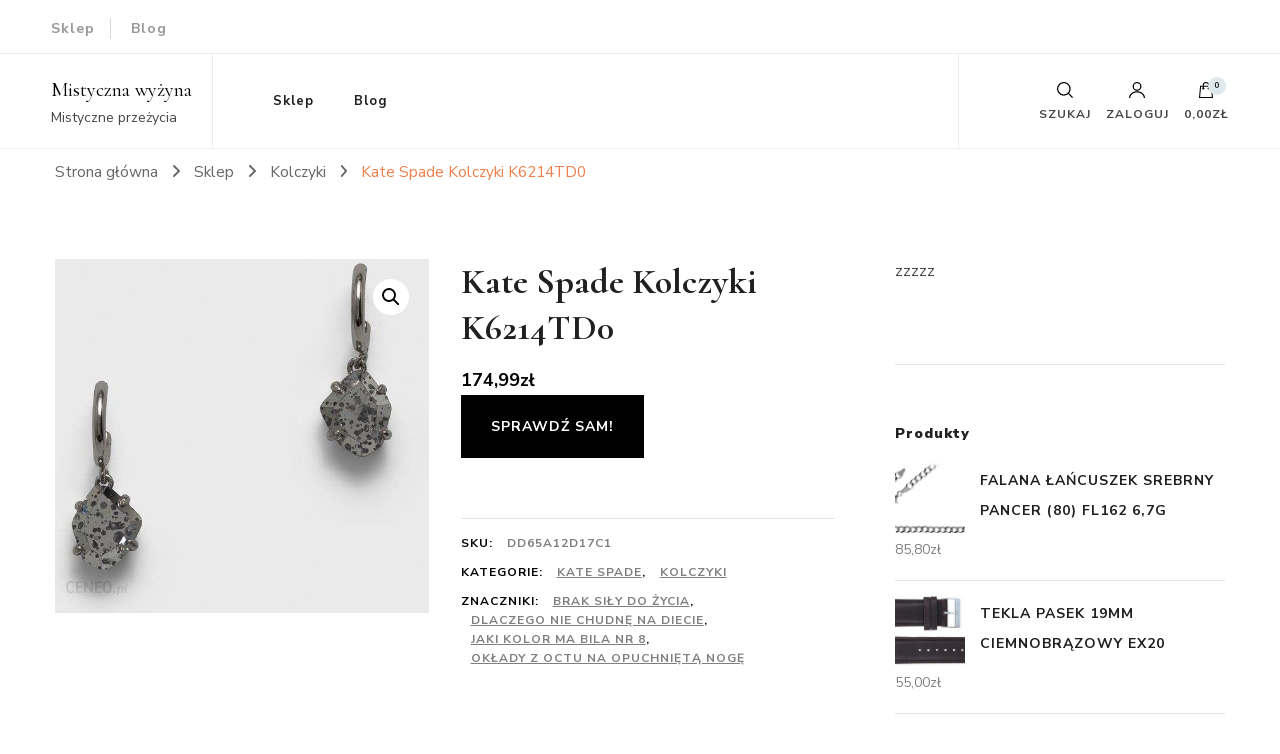

--- FILE ---
content_type: text/html; charset=UTF-8
request_url: https://mistyhighland.pl/sklep/kolczyki/kate-spade-kolczyki-k6214td0/
body_size: 21735
content:
    <!DOCTYPE html>
    <html lang="pl-PL">
    <head itemscope itemtype="http://schema.org/WebSite">
	    <meta charset="UTF-8">
    <meta name="viewport" content="width=device-width, initial-scale=1">
    <link rel="profile" href="http://gmpg.org/xfn/11">
    <title>Kate Spade Kolczyki K6214TD0 &#8211; Mistyczna wyżyna</title>
<meta name='robots' content='max-image-preview:large' />
<link rel='dns-prefetch' href='//fonts.googleapis.com' />
<link rel="alternate" type="application/rss+xml" title="Mistyczna wyżyna &raquo; Kanał z wpisami" href="https://mistyhighland.pl/feed/" />
<link rel="alternate" type="application/rss+xml" title="Mistyczna wyżyna &raquo; Kanał z komentarzami" href="https://mistyhighland.pl/comments/feed/" />
<link rel="alternate" type="application/rss+xml" title="Mistyczna wyżyna &raquo; Kate Spade Kolczyki K6214TD0 Kanał z komentarzami" href="https://mistyhighland.pl/sklep/kolczyki/kate-spade-kolczyki-k6214td0/feed/" />
<link rel="alternate" title="oEmbed (JSON)" type="application/json+oembed" href="https://mistyhighland.pl/wp-json/oembed/1.0/embed?url=https%3A%2F%2Fmistyhighland.pl%2Fsklep%2Fkolczyki%2Fkate-spade-kolczyki-k6214td0%2F" />
<link rel="alternate" title="oEmbed (XML)" type="text/xml+oembed" href="https://mistyhighland.pl/wp-json/oembed/1.0/embed?url=https%3A%2F%2Fmistyhighland.pl%2Fsklep%2Fkolczyki%2Fkate-spade-kolczyki-k6214td0%2F&#038;format=xml" />
<style id='wp-img-auto-sizes-contain-inline-css' type='text/css'>
img:is([sizes=auto i],[sizes^="auto," i]){contain-intrinsic-size:3000px 1500px}
/*# sourceURL=wp-img-auto-sizes-contain-inline-css */
</style>
<style id='wp-emoji-styles-inline-css' type='text/css'>

	img.wp-smiley, img.emoji {
		display: inline !important;
		border: none !important;
		box-shadow: none !important;
		height: 1em !important;
		width: 1em !important;
		margin: 0 0.07em !important;
		vertical-align: -0.1em !important;
		background: none !important;
		padding: 0 !important;
	}
/*# sourceURL=wp-emoji-styles-inline-css */
</style>
<style id='wp-block-library-inline-css' type='text/css'>
:root{--wp-block-synced-color:#7a00df;--wp-block-synced-color--rgb:122,0,223;--wp-bound-block-color:var(--wp-block-synced-color);--wp-editor-canvas-background:#ddd;--wp-admin-theme-color:#007cba;--wp-admin-theme-color--rgb:0,124,186;--wp-admin-theme-color-darker-10:#006ba1;--wp-admin-theme-color-darker-10--rgb:0,107,160.5;--wp-admin-theme-color-darker-20:#005a87;--wp-admin-theme-color-darker-20--rgb:0,90,135;--wp-admin-border-width-focus:2px}@media (min-resolution:192dpi){:root{--wp-admin-border-width-focus:1.5px}}.wp-element-button{cursor:pointer}:root .has-very-light-gray-background-color{background-color:#eee}:root .has-very-dark-gray-background-color{background-color:#313131}:root .has-very-light-gray-color{color:#eee}:root .has-very-dark-gray-color{color:#313131}:root .has-vivid-green-cyan-to-vivid-cyan-blue-gradient-background{background:linear-gradient(135deg,#00d084,#0693e3)}:root .has-purple-crush-gradient-background{background:linear-gradient(135deg,#34e2e4,#4721fb 50%,#ab1dfe)}:root .has-hazy-dawn-gradient-background{background:linear-gradient(135deg,#faaca8,#dad0ec)}:root .has-subdued-olive-gradient-background{background:linear-gradient(135deg,#fafae1,#67a671)}:root .has-atomic-cream-gradient-background{background:linear-gradient(135deg,#fdd79a,#004a59)}:root .has-nightshade-gradient-background{background:linear-gradient(135deg,#330968,#31cdcf)}:root .has-midnight-gradient-background{background:linear-gradient(135deg,#020381,#2874fc)}:root{--wp--preset--font-size--normal:16px;--wp--preset--font-size--huge:42px}.has-regular-font-size{font-size:1em}.has-larger-font-size{font-size:2.625em}.has-normal-font-size{font-size:var(--wp--preset--font-size--normal)}.has-huge-font-size{font-size:var(--wp--preset--font-size--huge)}.has-text-align-center{text-align:center}.has-text-align-left{text-align:left}.has-text-align-right{text-align:right}.has-fit-text{white-space:nowrap!important}#end-resizable-editor-section{display:none}.aligncenter{clear:both}.items-justified-left{justify-content:flex-start}.items-justified-center{justify-content:center}.items-justified-right{justify-content:flex-end}.items-justified-space-between{justify-content:space-between}.screen-reader-text{border:0;clip-path:inset(50%);height:1px;margin:-1px;overflow:hidden;padding:0;position:absolute;width:1px;word-wrap:normal!important}.screen-reader-text:focus{background-color:#ddd;clip-path:none;color:#444;display:block;font-size:1em;height:auto;left:5px;line-height:normal;padding:15px 23px 14px;text-decoration:none;top:5px;width:auto;z-index:100000}html :where(.has-border-color){border-style:solid}html :where([style*=border-top-color]){border-top-style:solid}html :where([style*=border-right-color]){border-right-style:solid}html :where([style*=border-bottom-color]){border-bottom-style:solid}html :where([style*=border-left-color]){border-left-style:solid}html :where([style*=border-width]){border-style:solid}html :where([style*=border-top-width]){border-top-style:solid}html :where([style*=border-right-width]){border-right-style:solid}html :where([style*=border-bottom-width]){border-bottom-style:solid}html :where([style*=border-left-width]){border-left-style:solid}html :where(img[class*=wp-image-]){height:auto;max-width:100%}:where(figure){margin:0 0 1em}html :where(.is-position-sticky){--wp-admin--admin-bar--position-offset:var(--wp-admin--admin-bar--height,0px)}@media screen and (max-width:600px){html :where(.is-position-sticky){--wp-admin--admin-bar--position-offset:0px}}

/*# sourceURL=wp-block-library-inline-css */
</style><link rel='stylesheet' id='wc-blocks-style-css' href='https://mistyhighland.pl/wp-content/plugins/woocommerce/assets/client/blocks/wc-blocks.css?ver=wc-10.3.7' type='text/css' media='all' />
<style id='global-styles-inline-css' type='text/css'>
:root{--wp--preset--aspect-ratio--square: 1;--wp--preset--aspect-ratio--4-3: 4/3;--wp--preset--aspect-ratio--3-4: 3/4;--wp--preset--aspect-ratio--3-2: 3/2;--wp--preset--aspect-ratio--2-3: 2/3;--wp--preset--aspect-ratio--16-9: 16/9;--wp--preset--aspect-ratio--9-16: 9/16;--wp--preset--color--black: #000000;--wp--preset--color--cyan-bluish-gray: #abb8c3;--wp--preset--color--white: #ffffff;--wp--preset--color--pale-pink: #f78da7;--wp--preset--color--vivid-red: #cf2e2e;--wp--preset--color--luminous-vivid-orange: #ff6900;--wp--preset--color--luminous-vivid-amber: #fcb900;--wp--preset--color--light-green-cyan: #7bdcb5;--wp--preset--color--vivid-green-cyan: #00d084;--wp--preset--color--pale-cyan-blue: #8ed1fc;--wp--preset--color--vivid-cyan-blue: #0693e3;--wp--preset--color--vivid-purple: #9b51e0;--wp--preset--gradient--vivid-cyan-blue-to-vivid-purple: linear-gradient(135deg,rgb(6,147,227) 0%,rgb(155,81,224) 100%);--wp--preset--gradient--light-green-cyan-to-vivid-green-cyan: linear-gradient(135deg,rgb(122,220,180) 0%,rgb(0,208,130) 100%);--wp--preset--gradient--luminous-vivid-amber-to-luminous-vivid-orange: linear-gradient(135deg,rgb(252,185,0) 0%,rgb(255,105,0) 100%);--wp--preset--gradient--luminous-vivid-orange-to-vivid-red: linear-gradient(135deg,rgb(255,105,0) 0%,rgb(207,46,46) 100%);--wp--preset--gradient--very-light-gray-to-cyan-bluish-gray: linear-gradient(135deg,rgb(238,238,238) 0%,rgb(169,184,195) 100%);--wp--preset--gradient--cool-to-warm-spectrum: linear-gradient(135deg,rgb(74,234,220) 0%,rgb(151,120,209) 20%,rgb(207,42,186) 40%,rgb(238,44,130) 60%,rgb(251,105,98) 80%,rgb(254,248,76) 100%);--wp--preset--gradient--blush-light-purple: linear-gradient(135deg,rgb(255,206,236) 0%,rgb(152,150,240) 100%);--wp--preset--gradient--blush-bordeaux: linear-gradient(135deg,rgb(254,205,165) 0%,rgb(254,45,45) 50%,rgb(107,0,62) 100%);--wp--preset--gradient--luminous-dusk: linear-gradient(135deg,rgb(255,203,112) 0%,rgb(199,81,192) 50%,rgb(65,88,208) 100%);--wp--preset--gradient--pale-ocean: linear-gradient(135deg,rgb(255,245,203) 0%,rgb(182,227,212) 50%,rgb(51,167,181) 100%);--wp--preset--gradient--electric-grass: linear-gradient(135deg,rgb(202,248,128) 0%,rgb(113,206,126) 100%);--wp--preset--gradient--midnight: linear-gradient(135deg,rgb(2,3,129) 0%,rgb(40,116,252) 100%);--wp--preset--font-size--small: 13px;--wp--preset--font-size--medium: 20px;--wp--preset--font-size--large: 36px;--wp--preset--font-size--x-large: 42px;--wp--preset--spacing--20: 0.44rem;--wp--preset--spacing--30: 0.67rem;--wp--preset--spacing--40: 1rem;--wp--preset--spacing--50: 1.5rem;--wp--preset--spacing--60: 2.25rem;--wp--preset--spacing--70: 3.38rem;--wp--preset--spacing--80: 5.06rem;--wp--preset--shadow--natural: 6px 6px 9px rgba(0, 0, 0, 0.2);--wp--preset--shadow--deep: 12px 12px 50px rgba(0, 0, 0, 0.4);--wp--preset--shadow--sharp: 6px 6px 0px rgba(0, 0, 0, 0.2);--wp--preset--shadow--outlined: 6px 6px 0px -3px rgb(255, 255, 255), 6px 6px rgb(0, 0, 0);--wp--preset--shadow--crisp: 6px 6px 0px rgb(0, 0, 0);}:where(.is-layout-flex){gap: 0.5em;}:where(.is-layout-grid){gap: 0.5em;}body .is-layout-flex{display: flex;}.is-layout-flex{flex-wrap: wrap;align-items: center;}.is-layout-flex > :is(*, div){margin: 0;}body .is-layout-grid{display: grid;}.is-layout-grid > :is(*, div){margin: 0;}:where(.wp-block-columns.is-layout-flex){gap: 2em;}:where(.wp-block-columns.is-layout-grid){gap: 2em;}:where(.wp-block-post-template.is-layout-flex){gap: 1.25em;}:where(.wp-block-post-template.is-layout-grid){gap: 1.25em;}.has-black-color{color: var(--wp--preset--color--black) !important;}.has-cyan-bluish-gray-color{color: var(--wp--preset--color--cyan-bluish-gray) !important;}.has-white-color{color: var(--wp--preset--color--white) !important;}.has-pale-pink-color{color: var(--wp--preset--color--pale-pink) !important;}.has-vivid-red-color{color: var(--wp--preset--color--vivid-red) !important;}.has-luminous-vivid-orange-color{color: var(--wp--preset--color--luminous-vivid-orange) !important;}.has-luminous-vivid-amber-color{color: var(--wp--preset--color--luminous-vivid-amber) !important;}.has-light-green-cyan-color{color: var(--wp--preset--color--light-green-cyan) !important;}.has-vivid-green-cyan-color{color: var(--wp--preset--color--vivid-green-cyan) !important;}.has-pale-cyan-blue-color{color: var(--wp--preset--color--pale-cyan-blue) !important;}.has-vivid-cyan-blue-color{color: var(--wp--preset--color--vivid-cyan-blue) !important;}.has-vivid-purple-color{color: var(--wp--preset--color--vivid-purple) !important;}.has-black-background-color{background-color: var(--wp--preset--color--black) !important;}.has-cyan-bluish-gray-background-color{background-color: var(--wp--preset--color--cyan-bluish-gray) !important;}.has-white-background-color{background-color: var(--wp--preset--color--white) !important;}.has-pale-pink-background-color{background-color: var(--wp--preset--color--pale-pink) !important;}.has-vivid-red-background-color{background-color: var(--wp--preset--color--vivid-red) !important;}.has-luminous-vivid-orange-background-color{background-color: var(--wp--preset--color--luminous-vivid-orange) !important;}.has-luminous-vivid-amber-background-color{background-color: var(--wp--preset--color--luminous-vivid-amber) !important;}.has-light-green-cyan-background-color{background-color: var(--wp--preset--color--light-green-cyan) !important;}.has-vivid-green-cyan-background-color{background-color: var(--wp--preset--color--vivid-green-cyan) !important;}.has-pale-cyan-blue-background-color{background-color: var(--wp--preset--color--pale-cyan-blue) !important;}.has-vivid-cyan-blue-background-color{background-color: var(--wp--preset--color--vivid-cyan-blue) !important;}.has-vivid-purple-background-color{background-color: var(--wp--preset--color--vivid-purple) !important;}.has-black-border-color{border-color: var(--wp--preset--color--black) !important;}.has-cyan-bluish-gray-border-color{border-color: var(--wp--preset--color--cyan-bluish-gray) !important;}.has-white-border-color{border-color: var(--wp--preset--color--white) !important;}.has-pale-pink-border-color{border-color: var(--wp--preset--color--pale-pink) !important;}.has-vivid-red-border-color{border-color: var(--wp--preset--color--vivid-red) !important;}.has-luminous-vivid-orange-border-color{border-color: var(--wp--preset--color--luminous-vivid-orange) !important;}.has-luminous-vivid-amber-border-color{border-color: var(--wp--preset--color--luminous-vivid-amber) !important;}.has-light-green-cyan-border-color{border-color: var(--wp--preset--color--light-green-cyan) !important;}.has-vivid-green-cyan-border-color{border-color: var(--wp--preset--color--vivid-green-cyan) !important;}.has-pale-cyan-blue-border-color{border-color: var(--wp--preset--color--pale-cyan-blue) !important;}.has-vivid-cyan-blue-border-color{border-color: var(--wp--preset--color--vivid-cyan-blue) !important;}.has-vivid-purple-border-color{border-color: var(--wp--preset--color--vivid-purple) !important;}.has-vivid-cyan-blue-to-vivid-purple-gradient-background{background: var(--wp--preset--gradient--vivid-cyan-blue-to-vivid-purple) !important;}.has-light-green-cyan-to-vivid-green-cyan-gradient-background{background: var(--wp--preset--gradient--light-green-cyan-to-vivid-green-cyan) !important;}.has-luminous-vivid-amber-to-luminous-vivid-orange-gradient-background{background: var(--wp--preset--gradient--luminous-vivid-amber-to-luminous-vivid-orange) !important;}.has-luminous-vivid-orange-to-vivid-red-gradient-background{background: var(--wp--preset--gradient--luminous-vivid-orange-to-vivid-red) !important;}.has-very-light-gray-to-cyan-bluish-gray-gradient-background{background: var(--wp--preset--gradient--very-light-gray-to-cyan-bluish-gray) !important;}.has-cool-to-warm-spectrum-gradient-background{background: var(--wp--preset--gradient--cool-to-warm-spectrum) !important;}.has-blush-light-purple-gradient-background{background: var(--wp--preset--gradient--blush-light-purple) !important;}.has-blush-bordeaux-gradient-background{background: var(--wp--preset--gradient--blush-bordeaux) !important;}.has-luminous-dusk-gradient-background{background: var(--wp--preset--gradient--luminous-dusk) !important;}.has-pale-ocean-gradient-background{background: var(--wp--preset--gradient--pale-ocean) !important;}.has-electric-grass-gradient-background{background: var(--wp--preset--gradient--electric-grass) !important;}.has-midnight-gradient-background{background: var(--wp--preset--gradient--midnight) !important;}.has-small-font-size{font-size: var(--wp--preset--font-size--small) !important;}.has-medium-font-size{font-size: var(--wp--preset--font-size--medium) !important;}.has-large-font-size{font-size: var(--wp--preset--font-size--large) !important;}.has-x-large-font-size{font-size: var(--wp--preset--font-size--x-large) !important;}
/*# sourceURL=global-styles-inline-css */
</style>

<style id='classic-theme-styles-inline-css' type='text/css'>
/*! This file is auto-generated */
.wp-block-button__link{color:#fff;background-color:#32373c;border-radius:9999px;box-shadow:none;text-decoration:none;padding:calc(.667em + 2px) calc(1.333em + 2px);font-size:1.125em}.wp-block-file__button{background:#32373c;color:#fff;text-decoration:none}
/*# sourceURL=/wp-includes/css/classic-themes.min.css */
</style>
<link rel='stylesheet' id='photoswipe-css' href='https://mistyhighland.pl/wp-content/plugins/woocommerce/assets/css/photoswipe/photoswipe.min.css?ver=10.3.7' type='text/css' media='all' />
<link rel='stylesheet' id='photoswipe-default-skin-css' href='https://mistyhighland.pl/wp-content/plugins/woocommerce/assets/css/photoswipe/default-skin/default-skin.min.css?ver=10.3.7' type='text/css' media='all' />
<link rel='stylesheet' id='woocommerce-layout-css' href='https://mistyhighland.pl/wp-content/plugins/woocommerce/assets/css/woocommerce-layout.css?ver=10.3.7' type='text/css' media='all' />
<link rel='stylesheet' id='woocommerce-smallscreen-css' href='https://mistyhighland.pl/wp-content/plugins/woocommerce/assets/css/woocommerce-smallscreen.css?ver=10.3.7' type='text/css' media='only screen and (max-width: 768px)' />
<link rel='stylesheet' id='woocommerce-general-css' href='https://mistyhighland.pl/wp-content/plugins/woocommerce/assets/css/woocommerce.css?ver=10.3.7' type='text/css' media='all' />
<style id='woocommerce-inline-inline-css' type='text/css'>
.woocommerce form .form-row .required { visibility: visible; }
/*# sourceURL=woocommerce-inline-inline-css */
</style>
<link rel='stylesheet' id='brands-styles-css' href='https://mistyhighland.pl/wp-content/plugins/woocommerce/assets/css/brands.css?ver=10.3.7' type='text/css' media='all' />
<link rel='stylesheet' id='owl-carousel-css' href='https://mistyhighland.pl/wp-content/themes/blossom-shop/css/owl.carousel.min.css?ver=2.3.4' type='text/css' media='all' />
<link rel='stylesheet' id='animate-css' href='https://mistyhighland.pl/wp-content/themes/blossom-shop/css/animate.min.css?ver=3.5.2' type='text/css' media='all' />
<link rel='stylesheet' id='blossom-shop-google-fonts-css' href='https://fonts.googleapis.com/css?family=Nunito+Sans%3A200%2C300%2Cregular%2C500%2C600%2C700%2C800%2C900%2C200italic%2C300italic%2Citalic%2C500italic%2C600italic%2C700italic%2C800italic%2C900italic%7CCormorant%3A300%2Cregular%2C500%2C600%2C700%2C300italic%2Citalic%2C500italic%2C600italic%2C700italic%7CCormorant%3Aregular' type='text/css' media='all' />
<link rel='stylesheet' id='blossom-shop-megamenu-css' href='https://mistyhighland.pl/wp-content/themes/blossom-shop/css/megamenu.min.css?ver=1.2.1' type='text/css' media='all' />
<link rel='stylesheet' id='blossom-shop-css' href='https://mistyhighland.pl/wp-content/themes/blossom-shop/style.css?ver=1.2.1' type='text/css' media='all' />
<style id='blossom-shop-inline-css' type='text/css'>


    :root {
        --primary-color: #dde9ed;
		--primary-color-rgb: 221, 233, 237;
        --primary-font: Nunito Sans;
        --secondary-font: Cormorant;
        --secondary-color: #ee7f4b;
        --secondary-color-rgb: 238, 127, 75;
    }
     
    .content-newsletter .blossomthemes-email-newsletter-wrapper.bg-img:after,
    .widget_blossomthemes_email_newsletter_widget .blossomthemes-email-newsletter-wrapper:after{
        background: rgba(221, 233, 237, 0.8);
    }
    
    /*Typography*/

    body {
        font-family : Nunito Sans;
        font-size   : 20px;        
    }
    
    .header-main .site-branding .site-title, 
    .sticky-header .site-branding .site-title , 
    .header-four .header-t .site-branding .site-title, 
    .header-five .logo-holder .site-branding .site-title, .header-six .logo-holder .site-branding .site-title, 
    .header-eight .logo-holder .site-branding .site-title, 
    .header-eleven .logo-holder .site-branding .site-title {
        font-size   : 20px;
        font-family : Cormorant;
        font-weight : 400;
        font-style  : normal;
    }
    
    .site-title a, .header-main .site-branding .site-title a, 
    .sticky-header .site-branding .site-title a, 
    .header-four .header-t .site-branding .site-title a, 
    .header-five .logo-holder .site-branding .site-title a, 
    .header-six .logo-holder .site-branding .site-title a, 
    .header-eight .logo-holder .site-branding .site-title a, 
    .header-eleven .logo-holder .site-branding .site-title a {
        color: #000000;
    }

    button, input, select, optgroup, textarea, blockquote p + span, 
    .site-banner .banner-caption .meta-wrap > span.byline a, 
    .top-service-section .rtc-itw-inner-holder .widget-title, 
    section.prod-deal-section .title-wrap .section-title, 
    section.about-section .widget .widget-title, 
    section.about-section.style-two .widget .text-holder p, 
    section.cta-section.style-three .widget_blossomtheme_companion_cta_widget .blossomtheme-cta-container .widget-title, 
    .woocommerce-checkout #primary .woocommerce-checkout #order_review_heading, 
    .woocommerce-checkout #primary .woocommerce-checkout .col2-set .col-1 .woocommerce-billing-fields h3, 
    .cat-tab-section .header-wrap .section-title {
        font-family : Nunito Sans;
    }

    q, blockquote, .section-title, section[class*="-section"] .widget-title, 
    .yith-wcqv-main .product .summary .product_title, .widget_bttk_author_bio .title-holder, 
    .widget_bttk_popular_post ul li .entry-header .entry-title, .widget_bttk_pro_recent_post ul li .entry-header .entry-title, 
    .blossomthemes-email-newsletter-wrapper .text-holder h3, 
    .widget_bttk_posts_category_slider_widget .carousel-title .title, 
    .additional-post .section-grid article .entry-title, 
    .site-banner .banner-caption .banner-title, 
    .site-banner .banner-caption .meta-wrap > span.byline, 
    section.about-section .widget .text-holder p, 
    section.about-section.style-two .widget .widget-title, 
    section.cta-section .widget_blossomtheme_companion_cta_widget .blossomtheme-cta-container .widget-title, 
    .blog-section .section-grid .entry-title, 
    .instagram-section .profile-link, 
    section.newsletter-section .newsletter-inner-wrapper .text-holder h3, 
    .recent-prod-section.style-three .recent-prod-feature .product-title-wrap .rp-title, .recent-prod-section.style-four .recent-prod-feature .product-title-wrap .rp-title, .recent-prod-section.style-five .recent-prod-feature .product-title-wrap .rp-title, .recent-prod-section.style-six .recent-prod-feature .product-title-wrap .rp-title, 
    .popular-prod-section.style-three .popular-prod-feature .product-title-wrap .pp-title, .popular-prod-section.style-four .popular-prod-feature .product-title-wrap .pp-title, .popular-prod-section.style-five .popular-prod-feature .product-title-wrap .pp-title, .popular-prod-section.style-six .popular-prod-feature .product-title-wrap .pp-title, 
    .classic-layout .site-main article .entry-title, 
    .grid-layout .site-main article .entry-title, 
    .list-layout .site-main article .entry-title, .page .site-content > .page-header .page-title, 
    .page-template-about section.intro-about-section .widget-title, 
    .page-template-contact .site-main .widget .widget-title, 
    .error404 .site-content > .page-header .page-title, 
    .single .site-content > .page-header .entry-title, 
    .woocommerce-page .site-content > .page-header .page-title, 
    .single-product .site-main div.product div.summary .product_title, 
    .single-product .site-main .related > h2, 
    section[class*="-cat-section"].style-three .cat-feature .product-title-wrap .pp-title, 
    section[class*="-cat-section"].style-four .cat-feature .product-title-wrap .pp-title, 
    section[class*="-cat-section"].style-five .cat-feature .product-title-wrap .pp-title, 
    section[class*="-cat-section"].style-six .cat-feature .product-title-wrap .pp-title {
        font-family : Cormorant;
    }

    .widget_blossomthemes_stat_counter_widget .blossomthemes-sc-holder .icon-holder, 
    .widget_bttk_posts_category_slider_widget .carousel-title .cat-links a:hover, 
    .widget_bttk_posts_category_slider_widget .carousel-title .title a:hover, 
    .header-six .header-t a:hover, 
    .header-eight .header-t a:hover, .header-ten .header-t a:hover, 
    .header-six .secondary-menu ul li:hover > a, .header-six .secondary-menu ul li.current-menu-item > a, .header-six .secondary-menu ul li.current_page_item > a, .header-six .secondary-menu ul li.current-menu-ancestor > a, .header-six .secondary-menu ul li.current_page_ancestor > a, .header-eight .secondary-menu ul li:hover > a, .header-eight .secondary-menu ul li.current-menu-item > a, .header-eight .secondary-menu ul li.current_page_item > a, .header-eight .secondary-menu ul li.current-menu-ancestor > a, .header-eight .secondary-menu ul li.current_page_ancestor > a, 
    .header-nine .main-navigation ul li:hover > a, .header-nine .main-navigation ul li.current-menu-item > a, .header-nine .main-navigation ul li.current_page_item > a, .header-nine .main-navigation ul li.current-menu-ancestor > a, .header-nine .main-navigation ul li.current_page_ancestor > a, 
    .header-ten .secondary-menu ul li:hover > a, .header-ten .secondary-menu ul li.current-menu-item > a, .header-ten .secondary-menu ul li.current_page_item > a, .header-ten .secondary-menu ul li.current-menu-ancestor > a, .header-ten .secondary-menu ul li.current_page_ancestor > a, .site-banner .banner-caption .banner-title a:hover, 
    .site-banner.banner-three .banner-caption .banner-title a:hover, 
    .blog .site-banner .banner-caption:not(.centered) .banner-title a:hover,
    .entry-content a:hover,
    .entry-summary a:hover,
    .page-content a:hover,
    .comment-content a:hover,
    .widget .textwidget a:hover  {
        color: #dde9ed;
    }

    button:hover,
    input[type="button"]:hover,
    input[type="reset"]:hover,
    input[type="submit"]:hover, 
    .edit-link .post-edit-link, 
    .item .recent-prod-image .product_type_external:hover,
    .item .recent-prod-image .product_type_simple:hover,
    .item .recent-prod-image .product_type_grouped:hover,
    .item .recent-prod-image .product_type_variable:hover,
    .item .popular-prod-image .product_type_external:hover,
    .item .popular-prod-image .product_type_simple:hover,
    .item .popular-prod-image .product_type_grouped:hover,
    .item .popular-prod-image .product_type_variable:hover, 
    .widget_bttk_contact_social_links .social-networks li a, 
    .widget_bttk_author_bio .readmore, 
    .widget_bttk_author_bio .author-socicons li a:hover, 
    .widget_bttk_social_links ul li a:hover, 
    .widget_bttk_image_text_widget ul li:hover .btn-readmore, 
    .widget_bttk_author_bio .readmore, 
    .widget_bttk_author_bio .author-socicons li a:hover, 
    .bttk-team-inner-holder ul.social-profile li a:hover, 
    .widget_bttk_icon_text_widget .rtc-itw-inner-holder .text-holder .btn-readmore:hover, 
    .widget_blossomtheme_featured_page_widget .text-holder .btn-readmore:hover, 
    .widget_blossomtheme_companion_cta_widget .blossomtheme-cta-container .btn-cta, 
    .widget_blossomtheme_companion_cta_widget .blossomtheme-cta-container .btn-cta + .btn-cta:hover, 
    .sticky-t-bar .sticky-bar-content, 
    .header-main .right span.count, 
    .header-main .right .cart-block .widget_shopping_cart .buttons a, 
    .header-main .right .cart-block .widget_shopping_cart .buttons a.checkout:hover, 
    .main-navigation ul ul li:hover > a, 
    .main-navigation ul ul li.current-menu-item > a, 
    .main-navigation ul ul li.current_page_item > a, 
    .main-navigation ul ul li.current-menu-ancestor > a, 
    .main-navigation ul ul li.current_page_ancestor > a, #load-posts a, 
    .posts-navigation .nav-links a, 
    .site-banner .banner-caption .blossomthemes-email-newsletter-wrapper input[type="submit"], 
    .site-banner .owl-dots .owl-dot:hover span, .site-banner .owl-dots .owl-dot.active span, 
    .featured-section .section-block:not(:first-child) .block-title a:hover, 
    .featured-section.style-three .section-block:hover .btn-readmore:hover, 
    section.prod-deal-section .button-wrap .bttn:hover, section.about-section.style-two, 
    .testimonial-section .owl-stage-outer, section.cta-section.style-one .widget_blossomtheme_companion_cta_widget .blossomtheme-cta-container .btn-cta + .btn-cta, section.cta-section.style-one .widget_blossomtheme_companion_cta_widget .blossomtheme-cta-container .btn-cta:hover, .blog-section .button-wrap .bttn:hover, 
    .popular-prod-section .button-wrap .btn-readmore:hover, 
    .single .site-main article .article-meta .social-list li a:hover, 
    .single .site-main article .entry-footer .cat-tags a:hover, 
    .woocommerce-page .widget_shopping_cart .buttons .button, 
    .woocommerce-page .widget_shopping_cart .buttons .button + .button:hover, 
    .woocommerce-page .widget_shopping_cart .buttons .button + .button:focus, 
    .woocommerce-page .widget_price_filter .ui-slider .ui-slider-range, 
    .woocommerce-page .widget_price_filter .price_slider_amount .button, 
    .tagcloud a:hover, .woocommerce-page .site-content ul.products li.product .product_type_external, .woocommerce-page .site-content ul.products li.product .product_type_simple, .woocommerce-page .site-content ul.products li.product .product_type_grouped, .woocommerce-page .site-content ul.products li.product .product_type_variable, 
    .item .recent-prod-image .product_type_external:hover, .item .recent-prod-image .product_type_simple:hover, .item .recent-prod-image .product_type_grouped:hover, .item .recent-prod-image .product_type_variable:hover, .item .popular-prod-image .product_type_external:hover, .item .popular-prod-image .product_type_simple:hover, .item .popular-prod-image .product_type_grouped:hover, .item .popular-prod-image .product_type_variable:hover, .item .cat-image .product_type_external:hover, .item .cat-image .product_type_simple:hover, .item .cat-image .product_type_grouped:hover, .item .cat-image .product_type_variable:hover, 
    section[class*="-cat-section"] .button-wrap .btn-readmore:hover, 
    .item .product-image .product_type_external:hover, .item .product-image .product_type_simple:hover, .item .product-image .product_type_grouped:hover, .item .product-image .product_type_variable:hover {
        background: #dde9ed;
    }

    .item .popular-prod-image .yith-wcwl-add-button .add_to_wishlist:hover, 
    .item .recent-prod-image .yith-wcqv-button:hover,
    .item .popular-prod-image .yith-wcqv-button:hover, 
    .item .recent-prod-image .compare-button a:hover,
    .item .popular-prod-image .compare-button a:hover, 
    .error404 .error-404 .search-form .search-submit:hover, 
    .woocommerce-page .site-content ul.products li.product .yith-wcwl-add-button .add_to_wishlist:hover, 
    .woocommerce-page .site-content ul.products li.product .yith-wcqv-button:hover, 
    .woocommerce-page .site-content ul.products li.product .compare.button:hover, 
    .single-product .site-main div.product div.summary .yith-wcwl-add-button .add_to_wishlist:hover, 
    .single-product .site-main div.product div.summary a.compare:hover, 
    .item .recent-prod-image .yith-wcwl-add-button .add_to_wishlist:hover, 
    .item .popular-prod-image .yith-wcwl-add-button .add_to_wishlist:hover, 
    .item .recent-prod-image .compare-button:hover a:hover, .item .recent-prod-image .compare-button:focus-within a:hover, .item .popular-prod-image .compare-button:hover a:hover, .item .popular-prod-image .compare-button:focus-within a:hover, .item .cat-image .compare-button:hover a:hover, .item .cat-image .compare-button:focus-within a:hover, 
    .item .recent-prod-image .yith-wcwl-add-button .add_to_wishlist:hover, .item .recent-prod-image .yith-wcwl-add-button .add_to_wishlist:focus-within, .item .popular-prod-image .yith-wcwl-add-button .add_to_wishlist:hover, .item .popular-prod-image .yith-wcwl-add-button .add_to_wishlist:focus-within, .item .cat-image .yith-wcwl-add-button .add_to_wishlist:hover, .item .cat-image .yith-wcwl-add-button .add_to_wishlist:focus-within, 
    .item .recent-prod-image .yith-wcqv-button:hover, .item .recent-prod-image .yith-wcqv-button:focus-within, .item .popular-prod-image .yith-wcqv-button:hover, .item .popular-prod-image .yith-wcqv-button:focus-within, .item .cat-image .yith-wcqv-button:hover, .item .cat-image .yith-wcqv-button:focus-within, 
    .item .product-image .compare-button:hover a:hover, .item .product-image .compare-button:focus-within a:hover, 
    .item .product-image .yith-wcwl-add-button .add_to_wishlist:hover, .item .product-image .yith-wcwl-add-button .add_to_wishlist:focus-within, .item .product-image .yith-wcqv-button:hover, .item .product-image .yith-wcqv-button:focus-within {
        background-color: #dde9ed;
    }

    .widget_bttk_author_bio .author-socicons li a:hover, 
    .widget_bttk_social_links ul li a, 
    .blossomthemes-email-newsletter-wrapper .img-holder, 
    .widget_bttk_author_bio .author-socicons li a, 
    .bttk-team-inner-holder ul.social-profile li a:hover, .pagination .page-numbers, 
    .author-section .author-content-wrap .social-list li a svg, 
    .site-banner .banner-caption .blossomthemes-email-newsletter-wrapper input[type="submit"], 
    .featured-section.style-three .section-block:hover .btn-readmore:hover, 
    .single .site-main article .article-meta .social-list li a, 
    .single .site-main article .entry-footer .cat-tags a, 
    .woocommerce-page .site-content .woocommerce-pagination a, .woocommerce-page .site-content .woocommerce-pagination span, 
    .single-product .site-main div.product div.summary .yith-wcwl-add-button .add_to_wishlist, 
    .single-product .site-main div.product div.summary a.compare, 
    .tagcloud a:hover {
        border-color: #dde9ed;
    }

    section.about-section {
        background: rgba(221, 233, 237, 0.35);
    }

    section.client-section {
        background: rgba(221, 233, 237, 0.3);
    }

    blockquote::before {
        background-image: url( 'data:image/svg+xml; utf-8, <svg xmlns="http://www.w3.org/2000/svg" viewBox="0 0 100 100"><path fill="%23dde9ed" d="M75.6,40.5a20,20,0,1,1-20.1,20,39.989,39.989,0,0,1,40-40A39.31,39.31,0,0,0,75.6,40.5Zm-30.1,20a20,20,0,0,1-40,0h0a39.989,39.989,0,0,1,40-40,39.31,39.31,0,0,0-19.9,20A19.973,19.973,0,0,1,45.5,60.5Z"></path></svg>' );
    }

    a, .dropcap, 
    .yith-wcqv-main .product .summary .product_meta > span a:hover, 
    .woocommerce-error a,
    .woocommerce-info a,
    .woocommerce-message a, 
    .widget_calendar table tbody td a, 
    .header-main .right .cart-block .widget_shopping_cart .cart_list li a:hover, 
    .header-eleven .header-main .right > div .user-block-popup a:hover, 
    .site-banner.banner-six .banner-caption .banner-title a:hover, 
    .site-banner.banner-six .banner-caption .cat-links a:hover, 
    .page-template-contact .site-main .widget_bttk_contact_social_links ul.contact-list li svg, 
    .error404 .error-404 .error-num, 
    .single-product .site-main div.product div.summary .product_meta > span a:hover, 
    .single-product .site-main div.product #reviews #respond .comment-reply-title a:hover, 
    .woocommerce-checkout #primary .woocommerce-info a, 
    .woocommerce-checkout #primary .woocommerce-checkout .woocommerce-checkout-review-order #payment .payment_methods li label .about_paypal:hover, 
    .woocommerce-checkout #primary .woocommerce-checkout .woocommerce-checkout-review-order #payment .place-order a, 
    .woocommerce-order-received .entry-content .woocommerce-order-details .shop_table tr td a:hover, 
    .woocommerce-account .woocommerce-MyAccount-content a, 
    .woocommerce-account .lost_password a:hover, 
    .cat-tab-section .tab-btn-wrap .tab-btn:hover, .cat-tab-section .tab-btn-wrap .tab-btn.active, 
    .item h3 a:hover, .entry-title a:hover, .widget ul li a:hover, 
    .breadcrumb a:hover, .breadcrumb .current,
    .breadcrumb a:hover, .breadcrumb .current, 
    .mega-sub-menu li.mega-menu-item-type-widget li a:hover, 
    .widget_maxmegamenu #mega-menu-wrap-primary #mega-menu-primary > li.mega-menu-item > a.mega-menu-link:hover, 
    .widget_maxmegamenu #mega-menu-wrap-primary #mega-menu-primary > li.mega-menu-item.mega-toggle-on > a.mega-menu-link, 
    .widget_maxmegamenu #mega-menu-wrap-primary #mega-menu-primary > li.mega-menu-item.mega-current-menu-item > a.mega-menu-link, 
    .widget_maxmegamenu #mega-menu-wrap-primary #mega-menu-primary > li.mega-menu-item.mega-current-menu-ancestor > a.mega-menu-link, 
    .widget_maxmegamenu #mega-menu-wrap-primary #mega-menu-primary > li.mega-menu-item.mega-current-page-ancestor > a.mega-menu-link, 
    #mega-menu-wrap-primary #mega-menu-primary > li.mega-menu-flyout ul.mega-sub-menu li.mega-menu-item a.mega-menu-link:focus, 
    .sticky-t-bar .sticky-bar-content .blossomthemes-email-newsletter-wrapper form input[type=submit]:hover, .sticky-t-bar .sticky-bar-content .blossomthemes-email-newsletter-wrapper form input[type=submit]:active, .sticky-t-bar .sticky-bar-content .blossomthemes-email-newsletter-wrapper form input[type=submit]:focus {
        color: #ee7f4b;
    }

    .edit-link .post-edit-link:hover,  
    .yith-wcqv-main .product .summary table.woocommerce-grouped-product-list tbody tr td .button:hover, 
    .yith-wcqv-main .product .summary .single_add_to_cart_button:hover, 
    .widget_calendar table tbody td#today, 
    .widget_bttk_custom_categories ul li a:hover .post-count, 
    .widget_blossomtheme_companion_cta_widget .blossomtheme-cta-container .btn-cta:hover, 
    .widget_blossomtheme_companion_cta_widget .blossomtheme-cta-container .btn-cta + .btn-cta, 
    .header-main .right .cart-block .widget_shopping_cart .buttons a:hover, 
    .header-main .right .cart-block .widget_shopping_cart .buttons a.checkout, 
    .pagination .page-numbers.current,
    .pagination .page-numbers:not(.dots):hover, 
    #load-posts a:not(.loading):hover, #load-posts a.disabled, 
    #load-posts a .loading:hover, 
    .posts-navigation .nav-links a:hover, 
    .author-section .author-content-wrap .social-list li a:hover svg, 
    .site-banner .banner-caption .blossomthemes-email-newsletter-wrapper input[type="submit"]:hover, 
    .site-banner.banner-six .banner-caption .btn-readmore:hover, 
    .woocommerce-page .widget_shopping_cart .buttons .button:hover, 
    .woocommerce-page .widget_shopping_cart .buttons .button:focus, 
    .woocommerce-page .widget_shopping_cart .buttons .button + .button, 
    .woocommerce-page .widget_price_filter .price_slider_amount .button:hover, 
    .woocommerce-page .widget_price_filter .price_slider_amount .button:focus, 
    .single-product .site-main div.product div.summary table.woocommerce-grouped-product-list tbody tr td .button:hover, 
    .single-product .site-main div.product div.summary .single_add_to_cart_button:hover, 
    .single-product .site-main div.product .woocommerce-tabs ul.tabs li a:after, 
    .single-product .site-main div.product #reviews #respond .comment-form p.form-submit input[type="submit"]:hover, 
    .woocommerce-cart .site-main .woocommerce .woocommerce-cart-form table.shop_table tbody td.actions > .button:hover, 
    .woocommerce-cart .site-main .woocommerce .cart-collaterals .cart_totals .checkout-button, 
    .woocommerce-checkout #primary .checkout_coupon p.form-row .button:hover, 
    .woocommerce-checkout #primary .woocommerce-checkout .woocommerce-checkout-review-order #payment .payment_methods li input[type="radio"]:checked + label::before, 
    .woocommerce-checkout #primary .woocommerce-checkout .woocommerce-checkout-review-order #payment .place-order .button, 
    .woocommerce-order-received .entry-content .woocommerce-order-details .shop_table thead tr, 
    .woocommerce-wishlist #content table.wishlist_table.shop_table tbody td.product-add-to-cart .button:hover, 
    .woocommerce-account .woocommerce-MyAccount-navigation ul li a:hover, 
    .woocommerce-account .woocommerce-MyAccount-navigation ul li.is-active a, 
    .featured-section.style-one .section-block .block-content .block-title a:hover, 
    .main-navigation ul li a .menu-description, 
    .woocommerce-page .site-content ul.products li.product .product_type_external:hover,
    .woocommerce-page .site-content ul.products li.product .product_type_simple:hover,
    .woocommerce-page .site-content ul.products li.product .product_type_grouped:hover,
    .woocommerce-page .site-content ul.products li.product .product_type_variable:hover, 
    .cat-tab-section .tab-btn-wrap .tab-btn::after,
    .cat-tab-section .tab-btn-wrap .tab-btn::after, 
    #mega-menu-wrap-primary #mega-menu-primary > li.mega-menu-item > a.mega-menu-link::before, 
    #mega-menu-wrap-primary #mega-menu-primary > li.mega-menu-flyout ul.mega-sub-menu li.mega-menu-item a.mega-menu-link:hover, 
    #mega-menu-wrap-primary #mega-menu-primary > li.mega-menu-flyout ul.mega-sub-menu li.mega-menu-item a.mega-menu-link:focus
    {
        background: #ee7f4b;
    }

    .woocommerce #respond input#submit:hover,
    .woocommerce a.button:hover,
    .woocommerce button.button:hover,
    .woocommerce input.button:hover, 
    .mCSB_scrollTools .mCSB_dragger .mCSB_dragger_bar, 
    .mCSB_scrollTools .mCSB_dragger:hover .mCSB_dragger_bar, 
    .mCSB_scrollTools .mCSB_dragger:active .mCSB_dragger_bar, 
    .mCSB_scrollTools .mCSB_dragger.mCSB_dragger_onDrag .mCSB_dragger_bar, 
    .woocommerce-page .site-content .woocommerce-pagination .current,
    .woocommerce-page .site-content .woocommerce-pagination a:hover,
    .woocommerce-page .site-content .woocommerce-pagination a:focus, 
    .woocommerce-cart .site-main .woocommerce .woocommerce-cart-form table.shop_table tbody td.actions .coupon .button:hover, 
    .woocommerce-wishlist #content table.wishlist_table.shop_table tbody td a.yith-wcqv-button:hover {
        background-color: #ee7f4b;
    }

    .pagination .page-numbers.current,
    .pagination .page-numbers:not(.dots):hover, 
    .author-section .author-content-wrap .social-list li a:hover svg, 
    .site-banner .banner-caption .blossomthemes-email-newsletter-wrapper input[type="submit"]:hover, 
    .site-banner.banner-six .banner-caption .btn-readmore:hover, 
    .woocommerce-page .site-content .woocommerce-pagination .current,
    .woocommerce-page .site-content .woocommerce-pagination a:hover,
    .woocommerce-page .site-content .woocommerce-pagination a:focus, 
    .woocommerce-checkout #primary .woocommerce-checkout .woocommerce-checkout-review-order #payment .payment_methods li input[type="radio"]:checked + label::before {
        border-color: #ee7f4b;
    }

    .main-navigation ul li a .menu-description::after {
        border-top-color: #ee7f4b;
    }

    .cat-tab-section .tab-content-wrap {
        border-top-color: rgba(238, 127, 75, 0.2);
    }

    @media screen and (max-width: 1024px) {
        .main-navigation .close:hover {
            background: #dde9ed;
        }
    }
/*# sourceURL=blossom-shop-inline-css */
</style>
<script type="text/javascript" src="https://mistyhighland.pl/wp-includes/js/jquery/jquery.min.js?ver=3.7.1" id="jquery-core-js"></script>
<script type="text/javascript" src="https://mistyhighland.pl/wp-includes/js/jquery/jquery-migrate.min.js?ver=3.4.1" id="jquery-migrate-js"></script>
<script type="text/javascript" src="https://mistyhighland.pl/wp-content/plugins/woocommerce/assets/js/jquery-blockui/jquery.blockUI.min.js?ver=2.7.0-wc.10.3.7" id="wc-jquery-blockui-js" defer="defer" data-wp-strategy="defer"></script>
<script type="text/javascript" id="wc-add-to-cart-js-extra">
/* <![CDATA[ */
var wc_add_to_cart_params = {"ajax_url":"/wp-admin/admin-ajax.php","wc_ajax_url":"/?wc-ajax=%%endpoint%%","i18n_view_cart":"Zobacz koszyk","cart_url":"https://mistyhighland.pl/koszyk/","is_cart":"","cart_redirect_after_add":"no"};
//# sourceURL=wc-add-to-cart-js-extra
/* ]]> */
</script>
<script type="text/javascript" src="https://mistyhighland.pl/wp-content/plugins/woocommerce/assets/js/frontend/add-to-cart.min.js?ver=10.3.7" id="wc-add-to-cart-js" defer="defer" data-wp-strategy="defer"></script>
<script type="text/javascript" src="https://mistyhighland.pl/wp-content/plugins/woocommerce/assets/js/zoom/jquery.zoom.min.js?ver=1.7.21-wc.10.3.7" id="wc-zoom-js" defer="defer" data-wp-strategy="defer"></script>
<script type="text/javascript" src="https://mistyhighland.pl/wp-content/plugins/woocommerce/assets/js/flexslider/jquery.flexslider.min.js?ver=2.7.2-wc.10.3.7" id="wc-flexslider-js" defer="defer" data-wp-strategy="defer"></script>
<script type="text/javascript" src="https://mistyhighland.pl/wp-content/plugins/woocommerce/assets/js/photoswipe/photoswipe.min.js?ver=4.1.1-wc.10.3.7" id="wc-photoswipe-js" defer="defer" data-wp-strategy="defer"></script>
<script type="text/javascript" src="https://mistyhighland.pl/wp-content/plugins/woocommerce/assets/js/photoswipe/photoswipe-ui-default.min.js?ver=4.1.1-wc.10.3.7" id="wc-photoswipe-ui-default-js" defer="defer" data-wp-strategy="defer"></script>
<script type="text/javascript" id="wc-single-product-js-extra">
/* <![CDATA[ */
var wc_single_product_params = {"i18n_required_rating_text":"Prosz\u0119 wybra\u0107 ocen\u0119","i18n_rating_options":["1 z 5 gwiazdek","2 z 5 gwiazdek","3 z 5 gwiazdek","4 z 5 gwiazdek","5 z 5 gwiazdek"],"i18n_product_gallery_trigger_text":"Wy\u015bwietl pe\u0142noekranow\u0105 galeri\u0119 obrazk\u00f3w","review_rating_required":"yes","flexslider":{"rtl":false,"animation":"slide","smoothHeight":true,"directionNav":false,"controlNav":"thumbnails","slideshow":false,"animationSpeed":500,"animationLoop":false,"allowOneSlide":false},"zoom_enabled":"1","zoom_options":[],"photoswipe_enabled":"1","photoswipe_options":{"shareEl":false,"closeOnScroll":false,"history":false,"hideAnimationDuration":0,"showAnimationDuration":0},"flexslider_enabled":"1"};
//# sourceURL=wc-single-product-js-extra
/* ]]> */
</script>
<script type="text/javascript" src="https://mistyhighland.pl/wp-content/plugins/woocommerce/assets/js/frontend/single-product.min.js?ver=10.3.7" id="wc-single-product-js" defer="defer" data-wp-strategy="defer"></script>
<script type="text/javascript" src="https://mistyhighland.pl/wp-content/plugins/woocommerce/assets/js/js-cookie/js.cookie.min.js?ver=2.1.4-wc.10.3.7" id="wc-js-cookie-js" defer="defer" data-wp-strategy="defer"></script>
<script type="text/javascript" id="woocommerce-js-extra">
/* <![CDATA[ */
var woocommerce_params = {"ajax_url":"/wp-admin/admin-ajax.php","wc_ajax_url":"/?wc-ajax=%%endpoint%%","i18n_password_show":"Poka\u017c has\u0142o","i18n_password_hide":"Ukryj has\u0142o"};
//# sourceURL=woocommerce-js-extra
/* ]]> */
</script>
<script type="text/javascript" src="https://mistyhighland.pl/wp-content/plugins/woocommerce/assets/js/frontend/woocommerce.min.js?ver=10.3.7" id="woocommerce-js" defer="defer" data-wp-strategy="defer"></script>
<link rel="https://api.w.org/" href="https://mistyhighland.pl/wp-json/" /><link rel="alternate" title="JSON" type="application/json" href="https://mistyhighland.pl/wp-json/wp/v2/product/2722" /><link rel="EditURI" type="application/rsd+xml" title="RSD" href="https://mistyhighland.pl/xmlrpc.php?rsd" />
<meta name="generator" content="WordPress 6.9" />
<meta name="generator" content="WooCommerce 10.3.7" />
<link rel="canonical" href="https://mistyhighland.pl/sklep/kolczyki/kate-spade-kolczyki-k6214td0/" />
<link rel='shortlink' href='https://mistyhighland.pl/?p=2722' />
<link rel="pingback" href="https://mistyhighland.pl/xmlrpc.php">	<noscript><style>.woocommerce-product-gallery{ opacity: 1 !important; }</style></noscript>
			<style type="text/css" id="wp-custom-css">
			.woocommerce ul.products li.product a img {
    object-fit: contain;
    height: 230px;
}

.woocommerce ul.products li.product .woocommerce-loop-product__title {
    height: 90px;
    overflow: hidden;
    margin-bottom: 1rem;
}

.woocommerce ul.product_list_widget li a {
    overflow: hidden;
    display: flex;
    flex-direction: row;
    align-items: center;
}		</style>
		</head>

<body class="wp-singular product-template-default single single-product postid-2722 wp-theme-blossom-shop theme-blossom-shop woocommerce woocommerce-page woocommerce-no-js rightsidebar underline bsp-style-one" itemscope itemtype="http://schema.org/WebPage">

    <div id="page" class="site">
    <a class="skip-link" href="#content">Przejdź do treści</a>
    
    <header id="masthead" class="site-header header-three" itemscope itemtype="http://schema.org/WPHeader">
                    <div class="header-t">
                <div class="container">
                        
    	<nav class="secondary-menu">
            <button class="toggle-btn" data-toggle-target=".menu-modal" data-toggle-body-class="showing-menu-modal" aria-expanded="false" data-set-focus=".close-nav-toggle">
                <span class="toggle-bar"></span>
                <span class="toggle-bar"></span>
                <span class="toggle-bar"></span>
            </button>
            <div class="secondary-menu-list menu-modal cover-modal" data-modal-target-string=".menu-modal">
                <button class="close close-nav-toggle" data-toggle-target=".menu-modal" data-toggle-body-class="showing-menu-modal" aria-expanded="false" data-set-focus=".menu-modal">
                    <span class="toggle-bar"></span>
                    <span class="toggle-bar"></span>
                </button>
                <div class="mobile-menu" aria-label="Urządzenie przenośne">
                    <div class="menu-main-container"><ul id="secondary-menu" class="nav-menu menu-modal"><li id="menu-item-256" class="menu-item menu-item-type-post_type menu-item-object-page menu-item-home current_page_parent menu-item-256"><a href="https://mistyhighland.pl/">Sklep</a></li>
<li id="menu-item-257" class="menu-item menu-item-type-post_type menu-item-object-page menu-item-257"><a href="https://mistyhighland.pl/blog/">Blog</a></li>
</ul></div>                </div>
            </div>
    	</nav>
                                            </div>
            </div><!-- .header-t -->
                <div class="header-main">
            <div class="container">
                        <div class="site-branding" itemscope itemtype="http://schema.org/Organization">
                                <p class="site-title" itemprop="name"><a href="https://mistyhighland.pl/" rel="home" itemprop="url">Mistyczna wyżyna</a></p>
                                    <p class="site-description" itemprop="description">Mistyczne przeżycia</p>
                        </div>    
                        	<nav id="site-navigation" class="main-navigation" role="navigation" itemscope itemtype="http://schema.org/SiteNavigationElement">
           <button class="toggle-btn" data-toggle-target=".main-menu-modal" data-toggle-body-class="showing-main-menu-modal" aria-expanded="false" data-set-focus=".close-main-nav-toggle">
                <span class="toggle-bar"></span>
                <span class="toggle-bar"></span>
                <span class="toggle-bar"></span>
            </button>
    		<div class="primary-menu-list main-menu-modal cover-modal" data-modal-target-string=".main-menu-modal">
                <button class="close close-main-nav-toggle" data-toggle-target=".main-menu-modal" data-toggle-body-class="showing-main-menu-modal" aria-expanded="false" data-set-focus=".main-menu-modal"></button>
                <div class="mobile-menu" aria-label="Urządzenie przenośne">
                    <div class="menu-main-container"><ul id="primary-menu" class="nav-menu main-menu-modal"><li class="menu-item menu-item-type-post_type menu-item-object-page menu-item-home current_page_parent menu-item-256"><a href="https://mistyhighland.pl/">Sklep</a></li>
<li class="menu-item menu-item-type-post_type menu-item-object-page menu-item-257"><a href="https://mistyhighland.pl/blog/">Blog</a></li>
</ul></div>                </div>
            </div>
    	</nav><!-- #site-navigation -->
                    <div class="right">
                    
        <div class="header-search">

            <button class="search-toggle" data-toggle-target=".search-modal" data-toggle-body-class="showing-search-modal" data-set-focus=".search-modal .search-field" aria-expanded="false">
                <svg xmlns="http://www.w3.org/2000/svg" width="16" height="16" viewBox="0 0 16 16"><path d="M86.065,85.194a6.808,6.808,0,1,0-.871.871L89.129,90,90,89.129Zm-1.288-.422a5.583,5.583,0,1,1,1.64-3.953A5.6,5.6,0,0,1,84.777,84.772Z" transform="translate(-74 -74)"></path></svg> 
                <span class="search-title">Szukaj</span>
            </button><!-- .search-toggle -->
        
            <div class="header-search-wrap search-modal cover-modal" data-modal-target-string=".search-modal">

                <div class="header-search-inner-wrap">
                        <form role="search" method="get" class="search-form" action="https://mistyhighland.pl/">
				<label>
					<span class="screen-reader-text">Szukaj:</span>
					<input type="search" class="search-field" placeholder="Szukaj &hellip;" value="" name="s" />
				</label>
				<input type="submit" class="search-submit" value="Szukaj" />
			</form>
                        <button class="close" data-toggle-target=".search-modal" data-toggle-body-class="showing-search-modal" data-set-focus=".search-modal .search-field" aria-expanded="false">
                            <span class="screen-reader-text">Zamknij wyszukiwanie</span>
                        </button><!-- .search-toggle -->
                </div><!-- .search-modal-inner -->
            </div><!-- .menu-modal -->
        </div>

                                <div class="user-block">
            <a href="https://mistyhighland.pl/moje-konto/">
                <svg xmlns="http://www.w3.org/2000/svg" width="16" height="16" viewBox="0 0 16 16"><g transform="translate(3.52)"><path d="M29.571,13.853a4.427,4.427,0,1,1,4.471-4.427A4.461,4.461,0,0,1,29.571,13.853Zm0-7.609a3.182,3.182,0,1,0,3.214,3.182A3.2,3.2,0,0,0,29.571,6.244Z" transform="translate(-25.1 -5)"/></g><g transform="translate(0 9.173)"><path d="M21.5,63.427H20.243c0-3.076-3.017-5.582-6.734-5.582s-6.752,2.507-6.752,5.582H5.5c0-3.769,3.591-6.827,8.009-6.827S21.5,59.658,21.5,63.427Z" transform="translate(-5.5 -56.6)"/></g></svg>Zaloguj            </a>
                    </div>
                                <div class="cart-block">
        <div class="bsp-cart-block-wrap">
            <a href="https://mistyhighland.pl/koszyk/" class="cart" title="Zobacz zawartość koszyka">
                <svg xmlns="http://www.w3.org/2000/svg" width="13.87" height="16" viewBox="0 0 13.87 16"><path d="M15.8,5.219a.533.533,0,0,0-.533-.485H13.132V4.44A3.333,3.333,0,0,0,9.932,1a3.333,3.333,0,0,0-3.2,3.44v.293H4.6a.533.533,0,0,0-.533.485L3,16.419A.539.539,0,0,0,3.532,17h12.8a.539.539,0,0,0,.533-.581Zm-8-.779A2.267,2.267,0,0,1,9.932,2.067,2.267,2.267,0,0,1,12.065,4.44v.293H7.8ZM4.118,15.933,5.084,5.8H6.732v.683a1.067,1.067,0,1,0,1.067,0V5.8h4.267v.683a1.067,1.067,0,1,0,1.067,0V5.8H14.78l.965,10.133Z" transform="translate(-2.997 -1)"/></svg>
                <span class="count">0</span>
            </a>
            <span class="cart-amount">0,00&#122;&#322;</span>
        </div>
    </div>
                 
                </div>
            </div>
        </div><!-- .header-main -->
    </header><!-- #masthead -->
<div class="breadcrumb-wrapper"><div class="container" >
                <div id="crumbs" itemscope itemtype="http://schema.org/BreadcrumbList"> 
                    <span itemprop="itemListElement" itemscope itemtype="http://schema.org/ListItem">
                        <a itemprop="item" href="https://mistyhighland.pl"><span itemprop="name">Strona główna</span></a>
                        <meta itemprop="position" content="1" />
                        <span class="separator"><i class="fa fa-angle-right"></i></span>
                    </span> <span itemprop="itemListElement" itemscope itemtype="http://schema.org/ListItem"><a itemprop="item" href="https://mistyhighland.pl/"><span itemprop="name">Sklep</span></a><meta itemprop="position" content="2" /> <span class="separator"><i class="fa fa-angle-right"></i></span></span> <span itemprop="itemListElement" itemscope itemtype="http://schema.org/ListItem"><a href="https://mistyhighland.pl/kategoria-produktu/kolczyki/" itemprop="item"><span itemprop="name">Kolczyki </span></a><meta itemprop="position" content="3" /><span class="separator"><i class="fa fa-angle-right"></i></span></span> <span class="current" itemprop="itemListElement" itemscope itemtype="http://schema.org/ListItem"><a href="https://mistyhighland.pl/sklep/kolczyki/kate-spade-kolczyki-k6214td0/" itemprop="item"><span itemprop="name">Kate Spade Kolczyki K6214TD0</span></a><meta itemprop="position" content="4" /></span></div></div></div><!-- .breadcrumb-wrapper -->        <div id="content" class="site-content">            
                    <div class="container">
    
	    <div id="primary" class="content-area">
        <main id="main" class="site-main" role="main">
            
					
			<div class="woocommerce-notices-wrapper"></div><div id="product-2722" class="product type-product post-2722 status-publish first instock product_cat-kate-spade product_cat-kolczyki product_tag-brak-sily-do-zycia product_tag-dlaczego-nie-chudne-na-diecie product_tag-jaki-kolor-ma-bila-nr-8 product_tag-oklady-z-octu-na-opuchnieta-noge has-post-thumbnail product-type-external">

	<div class="woocommerce-product-gallery woocommerce-product-gallery--with-images woocommerce-product-gallery--columns-4 images" data-columns="4" style="opacity: 0; transition: opacity .25s ease-in-out;">
	<div class="woocommerce-product-gallery__wrapper">
		<div data-thumb="https://mistyhighland.pl/wp-content/uploads/2022/10/i-kate-spade-kolczyki-k6214td0-100x100.jpg" data-thumb-alt="Kate Spade Kolczyki K6214TD0" data-thumb-srcset="https://mistyhighland.pl/wp-content/uploads/2022/10/i-kate-spade-kolczyki-k6214td0-100x100.jpg 100w, https://mistyhighland.pl/wp-content/uploads/2022/10/i-kate-spade-kolczyki-k6214td0-150x150.jpg 150w, https://mistyhighland.pl/wp-content/uploads/2022/10/i-kate-spade-kolczyki-k6214td0-300x300.jpg 300w"  data-thumb-sizes="(max-width: 100px) 100vw, 100px" class="woocommerce-product-gallery__image"><a href="https://mistyhighland.pl/wp-content/uploads/2022/10/i-kate-spade-kolczyki-k6214td0.jpg"><img width="592" height="559" src="https://mistyhighland.pl/wp-content/uploads/2022/10/i-kate-spade-kolczyki-k6214td0.jpg" class="wp-post-image" alt="Kate Spade Kolczyki K6214TD0" data-caption="" data-src="https://mistyhighland.pl/wp-content/uploads/2022/10/i-kate-spade-kolczyki-k6214td0.jpg" data-large_image="https://mistyhighland.pl/wp-content/uploads/2022/10/i-kate-spade-kolczyki-k6214td0.jpg" data-large_image_width="592" data-large_image_height="559" decoding="async" fetchpriority="high" srcset="https://mistyhighland.pl/wp-content/uploads/2022/10/i-kate-spade-kolczyki-k6214td0.jpg 592w, https://mistyhighland.pl/wp-content/uploads/2022/10/i-kate-spade-kolczyki-k6214td0-300x283.jpg 300w" sizes="(max-width: 592px) 100vw, 592px" /></a></div>	</div>
</div>

	<div class="summary entry-summary">
		<h1 class="product_title entry-title">Kate Spade Kolczyki K6214TD0</h1><p class="price"><span class="woocommerce-Price-amount amount"><bdi>174,99<span class="woocommerce-Price-currencySymbol">&#122;&#322;</span></bdi></span></p>

<form class="cart" action="https://mistyhighland.pl/1351" method="get">
	
	<button type="submit" class="single_add_to_cart_button button alt">Sprawdź sam!</button>

	
	</form>

<div class="product_meta">

	
	
		<span class="sku_wrapper">SKU: <span class="sku">dd65a12d17c1</span></span>

	
	<span class="posted_in">Kategorie: <a href="https://mistyhighland.pl/kategoria-produktu/kate-spade/" rel="tag">Kate Spade</a>, <a href="https://mistyhighland.pl/kategoria-produktu/kolczyki/" rel="tag">Kolczyki</a></span>
	<span class="tagged_as">Znaczniki: <a href="https://mistyhighland.pl/tag-produktu/brak-sily-do-zycia/" rel="tag">brak siły do życia</a>, <a href="https://mistyhighland.pl/tag-produktu/dlaczego-nie-chudne-na-diecie/" rel="tag">dlaczego nie chudnę na diecie</a>, <a href="https://mistyhighland.pl/tag-produktu/jaki-kolor-ma-bila-nr-8/" rel="tag">jaki kolor ma bila nr 8</a>, <a href="https://mistyhighland.pl/tag-produktu/oklady-z-octu-na-opuchnieta-noge/" rel="tag">okłady z octu na opuchniętą nogę</a></span>
	
</div>
	</div>

	
	<div class="woocommerce-tabs wc-tabs-wrapper">
		<ul class="tabs wc-tabs" role="tablist">
							<li role="presentation" class="description_tab" id="tab-title-description">
					<a href="#tab-description" role="tab" aria-controls="tab-description">
						Opis					</a>
				</li>
					</ul>
					<div class="woocommerce-Tabs-panel woocommerce-Tabs-panel--description panel entry-content wc-tab" id="tab-description" role="tabpanel" aria-labelledby="tab-title-description">
				
	<h2>Opis</h2>

<p>Kate Spade Kolczyki K6214TD0</p>
<p>Kate Spade: Kolczyki</p>
<p>wstydzę się powiedzieć mamie że mam okres, zbilansowana dieta redukcyjna, regulacja oddychania, jak rozmawiać z facetem który nie chce rozmawiać, rumień po ugryzieniu komara, horoskop dzienny 6 września, kamienie kałowe objawy, zioła na obniżenie bilirubiny</p>
<p>yyyyy</p>
			</div>
		
			</div>


	<section class="related products">

					<h2>Podobne produkty</h2>
				<ul class="products columns-4">

			
					<li class="product type-product post-389 status-publish first instock product_cat-kolczyki product_tag-bol-nadgarstka-w-ciazy product_tag-dominika-pochodzenie-imienia product_tag-gryzaki-dla-dzieci has-post-thumbnail product-type-external">
	<a href="https://mistyhighland.pl/sklep/kolczyki/szklane-kolczyki-turkusowe-blankyt-n0106/" class="woocommerce-LoopProduct-link woocommerce-loop-product__link"><img width="300" height="300" src="https://mistyhighland.pl/wp-content/uploads/2022/10/i-szklane-kolczyki-turkusowe-blankyt-n0106-300x300.jpg" class="attachment-woocommerce_thumbnail size-woocommerce_thumbnail" alt="Szklane kolczyki turkusowe BLANKYT N0106" decoding="async" loading="lazy" srcset="https://mistyhighland.pl/wp-content/uploads/2022/10/i-szklane-kolczyki-turkusowe-blankyt-n0106-300x300.jpg 300w, https://mistyhighland.pl/wp-content/uploads/2022/10/i-szklane-kolczyki-turkusowe-blankyt-n0106-150x150.jpg 150w, https://mistyhighland.pl/wp-content/uploads/2022/10/i-szklane-kolczyki-turkusowe-blankyt-n0106-100x100.jpg 100w" sizes="auto, (max-width: 300px) 100vw, 300px" /><h2 class="woocommerce-loop-product__title">Szklane kolczyki turkusowe BLANKYT N0106</h2>
	<span class="price"><span class="woocommerce-Price-amount amount"><bdi>68,25<span class="woocommerce-Price-currencySymbol">&#122;&#322;</span></bdi></span></span>
</a><a href="https://mistyhighland.pl/185" aria-describedby="woocommerce_loop_add_to_cart_link_describedby_389" data-quantity="1" class="button product_type_external" data-product_id="389" data-product_sku="074d53f847b5" aria-label="Sprawdź sam!" rel="nofollow">Sprawdź sam!</a>	<span id="woocommerce_loop_add_to_cart_link_describedby_389" class="screen-reader-text">
			</span>
</li>

			
					<li class="product type-product post-185 status-publish instock product_cat-kolczyki product_cat-staviori product_tag-horoskop-dnia-panna product_tag-kalendarz-zdrowia-i-urody-marzec-2022 product_tag-nadmierny-lojotok-twarzy product_tag-tabela-bmi product_tag-tritace-5-mg has-post-thumbnail product-type-external">
	<a href="https://mistyhighland.pl/sklep/staviori/staviori-emaga-zlote-kolczyki-topaz-bialy-kzc5377/" class="woocommerce-LoopProduct-link woocommerce-loop-product__link"><img width="300" height="300" src="https://mistyhighland.pl/wp-content/uploads/2022/10/i-staviori-emaga-zlote-kolczyki-topaz-bialy-kzc5377-300x300.jpg" class="attachment-woocommerce_thumbnail size-woocommerce_thumbnail" alt="Staviori Emaga Złote kolczyki - Topaz biały (KZC5377)" decoding="async" loading="lazy" srcset="https://mistyhighland.pl/wp-content/uploads/2022/10/i-staviori-emaga-zlote-kolczyki-topaz-bialy-kzc5377-300x300.jpg 300w, https://mistyhighland.pl/wp-content/uploads/2022/10/i-staviori-emaga-zlote-kolczyki-topaz-bialy-kzc5377-150x150.jpg 150w, https://mistyhighland.pl/wp-content/uploads/2022/10/i-staviori-emaga-zlote-kolczyki-topaz-bialy-kzc5377-100x100.jpg 100w" sizes="auto, (max-width: 300px) 100vw, 300px" /><h2 class="woocommerce-loop-product__title">Staviori Emaga Złote kolczyki &#8211; Topaz biały (KZC5377)</h2>
	<span class="price"><span class="woocommerce-Price-amount amount"><bdi>6 100,00<span class="woocommerce-Price-currencySymbol">&#122;&#322;</span></bdi></span></span>
</a><a href="https://mistyhighland.pl/85" aria-describedby="woocommerce_loop_add_to_cart_link_describedby_185" data-quantity="1" class="button product_type_external" data-product_id="185" data-product_sku="c27d27d02408" aria-label="Sprawdź sam!" rel="nofollow">Sprawdź sam!</a>	<span id="woocommerce_loop_add_to_cart_link_describedby_185" class="screen-reader-text">
			</span>
</li>

			
					<li class="product type-product post-349 status-publish instock product_cat-kolczyki product_cat-valerio product_tag-brak-sily-do-zycia product_tag-dieta-trzustkowa-pdf product_tag-leki-nasenne-nowej-generacji-na-recepte product_tag-mikolaj-krawczyk-aneta-zajac product_tag-warszawa-katering has-post-thumbnail product-type-external">
	<a href="https://mistyhighland.pl/sklep/kolczyki/valerio-rodowane-srebrne-podluzne-kolczyki-celebrytki-lezki-krople-z-cyrkoniami-srebro-925-z1583e/" class="woocommerce-LoopProduct-link woocommerce-loop-product__link"><img width="279" height="300" src="https://mistyhighland.pl/wp-content/uploads/2022/10/i-valerio-rodowane-srebrne-podluzne-kolczyki-celebrytki-lezki-krople-z-cyrkoniami-srebro-925-z1583e-279x300.jpg" class="attachment-woocommerce_thumbnail size-woocommerce_thumbnail" alt="Valerio Rodowane Srebrne Podłużne Kolczyki Celebrytki Łezki Krople Z Cyrkoniami Srebro 925 Z1583E" decoding="async" loading="lazy" /><h2 class="woocommerce-loop-product__title">Valerio Rodowane Srebrne Podłużne Kolczyki Celebrytki Łezki Krople Z Cyrkoniami Srebro 925 Z1583E</h2>
	<span class="price"><span class="woocommerce-Price-amount amount"><bdi>47,96<span class="woocommerce-Price-currencySymbol">&#122;&#322;</span></bdi></span></span>
</a><a href="https://mistyhighland.pl/165" aria-describedby="woocommerce_loop_add_to_cart_link_describedby_349" data-quantity="1" class="button product_type_external" data-product_id="349" data-product_sku="a2fee3cbfe82" aria-label="Sprawdź sam!" rel="nofollow">Sprawdź sam!</a>	<span id="woocommerce_loop_add_to_cart_link_describedby_349" class="screen-reader-text">
			</span>
</li>

			
					<li class="product type-product post-634 status-publish last instock product_cat-kolczyki product_cat-valerio product_tag-jak-stosowac-olejek-z-oregano product_tag-pecherze-na-nogach product_tag-plastry-antynikotynowe-cena product_tag-smocza-krew-kadzidlo has-post-thumbnail product-type-external">
	<a href="https://mistyhighland.pl/sklep/kolczyki/valerio-eleganckie-rodowane-srebrne-kolczyki-kolka-z-cyrkoniami-srebro-925-k1097/" class="woocommerce-LoopProduct-link woocommerce-loop-product__link"><img width="300" height="300" src="https://mistyhighland.pl/wp-content/uploads/2022/10/i-valerio-eleganckie-rodowane-srebrne-kolczyki-kolka-z-cyrkoniami-srebro-925-k1097-300x300.jpg" class="attachment-woocommerce_thumbnail size-woocommerce_thumbnail" alt="Valerio Eleganckie Rodowane Srebrne Kolczyki Kółka Z Cyrkoniami Srebro 925 K1097" decoding="async" loading="lazy" srcset="https://mistyhighland.pl/wp-content/uploads/2022/10/i-valerio-eleganckie-rodowane-srebrne-kolczyki-kolka-z-cyrkoniami-srebro-925-k1097-300x300.jpg 300w, https://mistyhighland.pl/wp-content/uploads/2022/10/i-valerio-eleganckie-rodowane-srebrne-kolczyki-kolka-z-cyrkoniami-srebro-925-k1097-150x150.jpg 150w, https://mistyhighland.pl/wp-content/uploads/2022/10/i-valerio-eleganckie-rodowane-srebrne-kolczyki-kolka-z-cyrkoniami-srebro-925-k1097-100x100.jpg 100w" sizes="auto, (max-width: 300px) 100vw, 300px" /><h2 class="woocommerce-loop-product__title">Valerio Eleganckie Rodowane Srebrne Kolczyki Kółka Z Cyrkoniami Srebro 925 K1097</h2>
	<span class="price"><span class="woocommerce-Price-amount amount"><bdi>67,58<span class="woocommerce-Price-currencySymbol">&#122;&#322;</span></bdi></span></span>
</a><a href="https://mistyhighland.pl/308" aria-describedby="woocommerce_loop_add_to_cart_link_describedby_634" data-quantity="1" class="button product_type_external" data-product_id="634" data-product_sku="9a90b2db62f9" aria-label="Sprawdź sam!" rel="nofollow">Sprawdź sam!</a>	<span id="woocommerce_loop_add_to_cart_link_describedby_634" class="screen-reader-text">
			</span>
</li>

			
		</ul>

	</section>
	</div>


		
	</main>
</div>
<aside id="secondary" class="widget-area" role="complementary" itemscope itemtype="http://schema.org/WPSideBar"><section id="custom_html-3" class="widget_text widget widget_custom_html"><div class="textwidget custom-html-widget"><p>
	zzzzz
</p></div></section><section id="woocommerce_products-3" class="widget woocommerce widget_products"><h2 class="widget-title">Produkty</h2><ul class="product_list_widget"><li>
	
	<a href="https://mistyhighland.pl/sklep/falana/falana-lancuszek-srebrny-pancer-80-fl162-67g/">
		<img width="300" height="300" src="https://mistyhighland.pl/wp-content/uploads/2022/10/i-falana-lancuszek-srebrny-pancer-80-fl162-6-7g-300x300.jpg" class="attachment-woocommerce_thumbnail size-woocommerce_thumbnail" alt="FALANA ŁAŃCUSZEK SREBRNY PANCER (80) FL162 6,7G" decoding="async" loading="lazy" srcset="https://mistyhighland.pl/wp-content/uploads/2022/10/i-falana-lancuszek-srebrny-pancer-80-fl162-6-7g-300x300.jpg 300w, https://mistyhighland.pl/wp-content/uploads/2022/10/i-falana-lancuszek-srebrny-pancer-80-fl162-6-7g-150x150.jpg 150w, https://mistyhighland.pl/wp-content/uploads/2022/10/i-falana-lancuszek-srebrny-pancer-80-fl162-6-7g-100x100.jpg 100w" sizes="auto, (max-width: 300px) 100vw, 300px" />		<span class="product-title">FALANA ŁAŃCUSZEK SREBRNY PANCER (80) FL162 6,7G</span>
	</a>

				
	<span class="woocommerce-Price-amount amount"><bdi>85,80<span class="woocommerce-Price-currencySymbol">&#122;&#322;</span></bdi></span>
	</li>
<li>
	
	<a href="https://mistyhighland.pl/sklep/zegarki/tekla-pasek-19mm-ciemnobrazowy-ex20/">
		<img width="300" height="300" src="https://mistyhighland.pl/wp-content/uploads/2022/10/i-tekla-pasek-19mm-ciemnobrazowy-ex20-300x300.jpg" class="attachment-woocommerce_thumbnail size-woocommerce_thumbnail" alt="Tekla PASEK 19MM CIEMNOBRĄZOWY EX20" decoding="async" loading="lazy" srcset="https://mistyhighland.pl/wp-content/uploads/2022/10/i-tekla-pasek-19mm-ciemnobrazowy-ex20-300x300.jpg 300w, https://mistyhighland.pl/wp-content/uploads/2022/10/i-tekla-pasek-19mm-ciemnobrazowy-ex20-150x150.jpg 150w, https://mistyhighland.pl/wp-content/uploads/2022/10/i-tekla-pasek-19mm-ciemnobrazowy-ex20-100x100.jpg 100w" sizes="auto, (max-width: 300px) 100vw, 300px" />		<span class="product-title">Tekla PASEK 19MM CIEMNOBRĄZOWY EX20</span>
	</a>

				
	<span class="woocommerce-Price-amount amount"><bdi>55,00<span class="woocommerce-Price-currencySymbol">&#122;&#322;</span></bdi></span>
	</li>
<li>
	
	<a href="https://mistyhighland.pl/sklep/sotho/sotho-zloty-medalion-face-n1-70-cm-n2957/">
		<img width="300" height="300" src="https://mistyhighland.pl/wp-content/uploads/2022/11/i-sotho-zloty-medalion-face-n-1-70-cm-n2957-300x300.jpg" class="attachment-woocommerce_thumbnail size-woocommerce_thumbnail" alt="Sotho Złoty medalion Face N°1 70 cm N2957" decoding="async" loading="lazy" srcset="https://mistyhighland.pl/wp-content/uploads/2022/11/i-sotho-zloty-medalion-face-n-1-70-cm-n2957-300x300.jpg 300w, https://mistyhighland.pl/wp-content/uploads/2022/11/i-sotho-zloty-medalion-face-n-1-70-cm-n2957-150x150.jpg 150w, https://mistyhighland.pl/wp-content/uploads/2022/11/i-sotho-zloty-medalion-face-n-1-70-cm-n2957-860x860.jpg 860w, https://mistyhighland.pl/wp-content/uploads/2022/11/i-sotho-zloty-medalion-face-n-1-70-cm-n2957-100x100.jpg 100w" sizes="auto, (max-width: 300px) 100vw, 300px" />		<span class="product-title">Sotho Złoty medalion Face N°1 70 cm N2957</span>
	</a>

				
	<span class="woocommerce-Price-amount amount"><bdi>153,30<span class="woocommerce-Price-currencySymbol">&#122;&#322;</span></bdi></span>
	</li>
<li>
	
	<a href="https://mistyhighland.pl/sklep/wisiorki/valerio-pl-rodowany-srebrny-wiszacy-charms-do-pandora-lapacz-snow-dreamcatcher-muszelki-srebro-925-charm203/">
		<img width="300" height="300" src="https://mistyhighland.pl/wp-content/uploads/2022/10/i-valerio-pl-rodowany-srebrny-wiszacy-charms-do-pandora-lapacz-snow-dreamcatcher-muszelki-srebro-925-charm203-300x300.jpg" class="attachment-woocommerce_thumbnail size-woocommerce_thumbnail" alt="Valerio.pl Rodowany Srebrny Wiszący Charms Do Pandora Łapacz Snów Dreamcatcher Muszelki Srebro 925 Charm203" decoding="async" loading="lazy" srcset="https://mistyhighland.pl/wp-content/uploads/2022/10/i-valerio-pl-rodowany-srebrny-wiszacy-charms-do-pandora-lapacz-snow-dreamcatcher-muszelki-srebro-925-charm203-300x300.jpg 300w, https://mistyhighland.pl/wp-content/uploads/2022/10/i-valerio-pl-rodowany-srebrny-wiszacy-charms-do-pandora-lapacz-snow-dreamcatcher-muszelki-srebro-925-charm203-150x150.jpg 150w, https://mistyhighland.pl/wp-content/uploads/2022/10/i-valerio-pl-rodowany-srebrny-wiszacy-charms-do-pandora-lapacz-snow-dreamcatcher-muszelki-srebro-925-charm203-100x100.jpg 100w" sizes="auto, (max-width: 300px) 100vw, 300px" />		<span class="product-title">Valerio.pl Rodowany Srebrny Wiszący Charms Do Pandora Łapacz Snów Dreamcatcher Muszelki Srebro 925 Charm203</span>
	</a>

				
	<span class="woocommerce-Price-amount amount"><bdi>83,93<span class="woocommerce-Price-currencySymbol">&#122;&#322;</span></bdi></span>
	</li>
<li>
	
	<a href="https://mistyhighland.pl/sklep/bransoletki/nomination-bransoletka-composable-baza-zlota-15-elementowa-030001-si-008-15/">
		<img width="300" height="125" src="https://mistyhighland.pl/wp-content/uploads/2022/10/i-nomination-bransoletka-composable-baza-zlota-15-elementowa-030001-si-008-15-300x125.jpg" class="attachment-woocommerce_thumbnail size-woocommerce_thumbnail" alt="Nomination Bransoletka Composable Baza Złota 15 Elementowa 030001/SI/008-15" decoding="async" loading="lazy" />		<span class="product-title">Nomination Bransoletka Composable Baza Złota 15 Elementowa 030001/SI/008-15</span>
	</a>

				
	<span class="woocommerce-Price-amount amount"><bdi>139,00<span class="woocommerce-Price-currencySymbol">&#122;&#322;</span></bdi></span>
	</li>
<li>
	
	<a href="https://mistyhighland.pl/sklep/zegarki/casio-casio-waveceptor-wv-59rd-1aef/">
		<img width="300" height="300" src="https://mistyhighland.pl/wp-content/uploads/2022/10/i-casio-casio-waveceptor-wv-59rd-1aef-300x300.jpg" class="attachment-woocommerce_thumbnail size-woocommerce_thumbnail" alt="CASIO CASIO WAVECEPTOR WV-59RD-1AEF" decoding="async" loading="lazy" srcset="https://mistyhighland.pl/wp-content/uploads/2022/10/i-casio-casio-waveceptor-wv-59rd-1aef-300x300.jpg 300w, https://mistyhighland.pl/wp-content/uploads/2022/10/i-casio-casio-waveceptor-wv-59rd-1aef-150x150.jpg 150w, https://mistyhighland.pl/wp-content/uploads/2022/10/i-casio-casio-waveceptor-wv-59rd-1aef-100x100.jpg 100w" sizes="auto, (max-width: 300px) 100vw, 300px" />		<span class="product-title">CASIO CASIO WAVECEPTOR WV-59RD-1AEF</span>
	</a>

				
	<span class="woocommerce-Price-amount amount"><bdi>399,52<span class="woocommerce-Price-currencySymbol">&#122;&#322;</span></bdi></span>
	</li>
<li>
	
	<a href="https://mistyhighland.pl/sklep/okulary-przeciwsloneczne-damskie/boss-okulary-przeciwsloneczne-1461-s-zloty/">
		<img width="300" height="205" src="https://mistyhighland.pl/wp-content/uploads/2022/10/i-boss-okulary-przeciwsloneczne-1461-s-zloty-300x205.jpg" class="attachment-woocommerce_thumbnail size-woocommerce_thumbnail" alt="Boss Okulary przeciwsłoneczne 1461/S Złoty" decoding="async" loading="lazy" />		<span class="product-title">Boss Okulary przeciwsłoneczne 1461/S Złoty</span>
	</a>

				
	<span class="woocommerce-Price-amount amount"><bdi>919,99<span class="woocommerce-Price-currencySymbol">&#122;&#322;</span></bdi></span>
	</li>
<li>
	
	<a href="https://mistyhighland.pl/sklep/zenith/klej-w-sztyfcie-zenith-transparent-25g-zenith/">
		<img width="128" height="300" src="https://mistyhighland.pl/wp-content/uploads/2022/11/i-klej-w-sztyfcie-zenith-transparent-25g-zenith-128x300.jpg" class="attachment-woocommerce_thumbnail size-woocommerce_thumbnail" alt="Klej w sztyfcie ZENITH transparent 25g Zenith" decoding="async" loading="lazy" />		<span class="product-title">Klej w sztyfcie ZENITH transparent 25g Zenith</span>
	</a>

				
	<span class="woocommerce-Price-amount amount"><bdi>49,59<span class="woocommerce-Price-currencySymbol">&#122;&#322;</span></bdi></span>
	</li>
<li>
	
	<a href="https://mistyhighland.pl/sklep/charmsy/mo-bizuteria-charms-ze-srebra-925-kocham-zycie-w-chmurach/">
		<img width="222" height="224" src="https://mistyhighland.pl/wp-content/uploads/2022/11/i-mo-bizuteria-charms-ze-srebra-925-kocham-zycie-w-chmurach.jpg" class="attachment-woocommerce_thumbnail size-woocommerce_thumbnail" alt="Mo-Biżuteria Charms ze srebra 925/ Kocham życie w chmurach" decoding="async" loading="lazy" srcset="https://mistyhighland.pl/wp-content/uploads/2022/11/i-mo-bizuteria-charms-ze-srebra-925-kocham-zycie-w-chmurach.jpg 222w, https://mistyhighland.pl/wp-content/uploads/2022/11/i-mo-bizuteria-charms-ze-srebra-925-kocham-zycie-w-chmurach-150x150.jpg 150w, https://mistyhighland.pl/wp-content/uploads/2022/11/i-mo-bizuteria-charms-ze-srebra-925-kocham-zycie-w-chmurach-100x100.jpg 100w" sizes="auto, (max-width: 222px) 100vw, 222px" />		<span class="product-title">Mo-Biżuteria Charms ze srebra 925/ Kocham życie w chmurach</span>
	</a>

				
	<span class="woocommerce-Price-amount amount"><bdi>59,90<span class="woocommerce-Price-currencySymbol">&#122;&#322;</span></bdi></span>
	</li>
<li>
	
	<a href="https://mistyhighland.pl/sklep/zegarki/orientstar-sda02002w0/">
		<img width="300" height="300" src="https://mistyhighland.pl/wp-content/uploads/2022/10/i-orientstar-sda02002w0-300x300.jpg" class="attachment-woocommerce_thumbnail size-woocommerce_thumbnail" alt="OrientStar SDA02002W0" decoding="async" loading="lazy" srcset="https://mistyhighland.pl/wp-content/uploads/2022/10/i-orientstar-sda02002w0-300x300.jpg 300w, https://mistyhighland.pl/wp-content/uploads/2022/10/i-orientstar-sda02002w0-150x150.jpg 150w, https://mistyhighland.pl/wp-content/uploads/2022/10/i-orientstar-sda02002w0-100x100.jpg 100w" sizes="auto, (max-width: 300px) 100vw, 300px" />		<span class="product-title">OrientStar SDA02002W0</span>
	</a>

				
	<span class="woocommerce-Price-amount amount"><bdi>3 186,00<span class="woocommerce-Price-currencySymbol">&#122;&#322;</span></bdi></span>
	</li>
<li>
	
	<a href="https://mistyhighland.pl/sklep/drukarki-i-kasy-fiskalne/star-tsp654iihix/">
		<img width="288" height="300" src="https://mistyhighland.pl/wp-content/uploads/2022/10/i-star-tsp654iihix-288x300.jpg" class="attachment-woocommerce_thumbnail size-woocommerce_thumbnail" alt="Star TSP654IIHIX" decoding="async" loading="lazy" />		<span class="product-title">Star TSP654IIHIX</span>
	</a>

				
	<span class="woocommerce-Price-amount amount"><bdi>1 776,42<span class="woocommerce-Price-currencySymbol">&#122;&#322;</span></bdi></span>
	</li>
<li>
	
	<a href="https://mistyhighland.pl/sklep/puma/puma-kurtka-meska-zimowa/">
		<img width="300" height="300" src="https://mistyhighland.pl/wp-content/uploads/2022/11/i-puma-kurtka-meska-zimowa-300x300.jpg" class="attachment-woocommerce_thumbnail size-woocommerce_thumbnail" alt="Puma kurtka męska zimowa" decoding="async" loading="lazy" srcset="https://mistyhighland.pl/wp-content/uploads/2022/11/i-puma-kurtka-meska-zimowa-300x300.jpg 300w, https://mistyhighland.pl/wp-content/uploads/2022/11/i-puma-kurtka-meska-zimowa-150x150.jpg 150w, https://mistyhighland.pl/wp-content/uploads/2022/11/i-puma-kurtka-meska-zimowa-100x100.jpg 100w" sizes="auto, (max-width: 300px) 100vw, 300px" />		<span class="product-title">Puma kurtka męska zimowa</span>
	</a>

				
	<span class="woocommerce-Price-amount amount"><bdi>599,99<span class="woocommerce-Price-currencySymbol">&#122;&#322;</span></bdi></span>
	</li>
<li>
	
	<a href="https://mistyhighland.pl/sklep/pily-elektryczne/pila-makita-hs7611/">
		<img width="300" height="300" src="https://mistyhighland.pl/wp-content/uploads/2022/11/i-makita-hs7611-300x300.jpg" class="attachment-woocommerce_thumbnail size-woocommerce_thumbnail" alt="Piła Makita Hs7611" decoding="async" loading="lazy" srcset="https://mistyhighland.pl/wp-content/uploads/2022/11/i-makita-hs7611-300x300.jpg 300w, https://mistyhighland.pl/wp-content/uploads/2022/11/i-makita-hs7611-150x150.jpg 150w, https://mistyhighland.pl/wp-content/uploads/2022/11/i-makita-hs7611-100x100.jpg 100w" sizes="auto, (max-width: 300px) 100vw, 300px" />		<span class="product-title">Piła Makita Hs7611</span>
	</a>

				
	<span class="woocommerce-Price-amount amount"><bdi>484,95<span class="woocommerce-Price-currencySymbol">&#122;&#322;</span></bdi></span>
	</li>
<li>
	
	<a href="https://mistyhighland.pl/sklep/zegarki/timex-twg013800/">
		<img width="300" height="300" src="https://mistyhighland.pl/wp-content/uploads/2022/10/i-timex-twg013800-300x300.jpg" class="attachment-woocommerce_thumbnail size-woocommerce_thumbnail" alt="Timex TWG013800" decoding="async" loading="lazy" srcset="https://mistyhighland.pl/wp-content/uploads/2022/10/i-timex-twg013800-300x300.jpg 300w, https://mistyhighland.pl/wp-content/uploads/2022/10/i-timex-twg013800-150x150.jpg 150w, https://mistyhighland.pl/wp-content/uploads/2022/10/i-timex-twg013800-100x100.jpg 100w" sizes="auto, (max-width: 300px) 100vw, 300px" />		<span class="product-title">Timex TWG013800</span>
	</a>

				
	<span class="woocommerce-Price-amount amount"><bdi>359,00<span class="woocommerce-Price-currencySymbol">&#122;&#322;</span></bdi></span>
	</li>
<li>
	
	<a href="https://mistyhighland.pl/sklep/emporio-armani/emporio-armani-my-ea-torebka-czarny/">
		<img width="300" height="300" src="https://mistyhighland.pl/wp-content/uploads/2022/10/i-emporio-armani-my-ea-torebka-czarny-300x300.jpg" class="attachment-woocommerce_thumbnail size-woocommerce_thumbnail" alt="Emporio Armani My EA Torebka czarny" decoding="async" loading="lazy" srcset="https://mistyhighland.pl/wp-content/uploads/2022/10/i-emporio-armani-my-ea-torebka-czarny-300x300.jpg 300w, https://mistyhighland.pl/wp-content/uploads/2022/10/i-emporio-armani-my-ea-torebka-czarny-150x150.jpg 150w, https://mistyhighland.pl/wp-content/uploads/2022/10/i-emporio-armani-my-ea-torebka-czarny-100x100.jpg 100w" sizes="auto, (max-width: 300px) 100vw, 300px" />		<span class="product-title">Emporio Armani My EA Torebka czarny</span>
	</a>

				
	<span class="woocommerce-Price-amount amount"><bdi>736,05<span class="woocommerce-Price-currencySymbol">&#122;&#322;</span></bdi></span>
	</li>
<li>
	
	<a href="https://mistyhighland.pl/sklep/torby-i-walizki/ochnik-walizka-duza-na-kolkach-walab-0040-21-28w20/">
		<img width="300" height="300" src="https://mistyhighland.pl/wp-content/uploads/woocommerce-placeholder-300x300.png" class="woocommerce-placeholder wp-post-image" alt="Symbol zastępczy" decoding="async" loading="lazy" srcset="https://mistyhighland.pl/wp-content/uploads/woocommerce-placeholder-300x300.png 300w, https://mistyhighland.pl/wp-content/uploads/woocommerce-placeholder-100x100.png 100w, https://mistyhighland.pl/wp-content/uploads/woocommerce-placeholder-600x600.png 600w, https://mistyhighland.pl/wp-content/uploads/woocommerce-placeholder-1024x1024.png 1024w, https://mistyhighland.pl/wp-content/uploads/woocommerce-placeholder-150x150.png 150w, https://mistyhighland.pl/wp-content/uploads/woocommerce-placeholder-768x768.png 768w, https://mistyhighland.pl/wp-content/uploads/woocommerce-placeholder.png 1200w" sizes="auto, (max-width: 300px) 100vw, 300px" />		<span class="product-title">OCHNIK Walizka duża na kółkach WALAB-0040-21-28(W20)</span>
	</a>

				
	<span class="woocommerce-Price-amount amount"><bdi>249,90<span class="woocommerce-Price-currencySymbol">&#122;&#322;</span></bdi></span>
	</li>
<li>
	
	<a href="https://mistyhighland.pl/sklep/charmsy/folli-follie-paciorek-damski-3p16t001rp-rozowy-1-cm/">
		<img width="300" height="300" src="https://mistyhighland.pl/wp-content/uploads/2022/11/i-folli-follie-paciorek-damski-3p16t001rp-rozowy-1-cm-300x300.jpg" class="attachment-woocommerce_thumbnail size-woocommerce_thumbnail" alt="Folli Follie Paciorek Damski 3P16T001RP Różowy 1 cm" decoding="async" loading="lazy" srcset="https://mistyhighland.pl/wp-content/uploads/2022/11/i-folli-follie-paciorek-damski-3p16t001rp-rozowy-1-cm-300x300.jpg 300w, https://mistyhighland.pl/wp-content/uploads/2022/11/i-folli-follie-paciorek-damski-3p16t001rp-rozowy-1-cm-150x150.jpg 150w, https://mistyhighland.pl/wp-content/uploads/2022/11/i-folli-follie-paciorek-damski-3p16t001rp-rozowy-1-cm-100x100.jpg 100w" sizes="auto, (max-width: 300px) 100vw, 300px" />		<span class="product-title">Folli Follie Paciorek Damski 3P16T001RP Różowy 1 cm</span>
	</a>

				
	<span class="woocommerce-Price-amount amount"><bdi>100,00<span class="woocommerce-Price-currencySymbol">&#122;&#322;</span></bdi></span>
	</li>
<li>
	
	<a href="https://mistyhighland.pl/sklep/zegarki/michael-kors-pyper-mk2741/">
		<img width="300" height="300" src="https://mistyhighland.pl/wp-content/uploads/2022/10/i-michael-kors-pyper-mk2741-300x300.jpg" class="attachment-woocommerce_thumbnail size-woocommerce_thumbnail" alt="Michael Kors Pyper Mk2741" decoding="async" loading="lazy" srcset="https://mistyhighland.pl/wp-content/uploads/2022/10/i-michael-kors-pyper-mk2741-300x300.jpg 300w, https://mistyhighland.pl/wp-content/uploads/2022/10/i-michael-kors-pyper-mk2741-150x150.jpg 150w, https://mistyhighland.pl/wp-content/uploads/2022/10/i-michael-kors-pyper-mk2741-100x100.jpg 100w" sizes="auto, (max-width: 300px) 100vw, 300px" />		<span class="product-title">Michael Kors Pyper Mk2741</span>
	</a>

				
	<span class="woocommerce-Price-amount amount"><bdi>495,00<span class="woocommerce-Price-currencySymbol">&#122;&#322;</span></bdi></span>
	</li>
<li>
	
	<a href="https://mistyhighland.pl/sklep/michael-kors/michael-kors-hendrix-32f0g1hc0b-252/">
		<img width="300" height="232" src="https://mistyhighland.pl/wp-content/uploads/2022/10/i-michael-kors-hendrix-32f0g1hc0b-252-300x232.jpg" class="attachment-woocommerce_thumbnail size-woocommerce_thumbnail" alt="Michael Kors Hendrix 32F0G1HC0B-252" decoding="async" loading="lazy" />		<span class="product-title">Michael Kors Hendrix 32F0G1HC0B-252</span>
	</a>

				
	<span class="woocommerce-Price-amount amount"><bdi>679,00<span class="woocommerce-Price-currencySymbol">&#122;&#322;</span></bdi></span>
	</li>
<li>
	
	<a href="https://mistyhighland.pl/sklep/buty-trekkingowe/jack-wolfskin-refugio-texapore-low-m-40498515298-5355j/">
		<img width="300" height="300" src="https://mistyhighland.pl/wp-content/uploads/2022/11/i-jack-wolfskin-refugio-texapore-low-m-40498515298-5355j-300x300.jpg" class="attachment-woocommerce_thumbnail size-woocommerce_thumbnail" alt="Jack Wolfskin Refugio Texapore Low M 40498515298 5355J" decoding="async" loading="lazy" srcset="https://mistyhighland.pl/wp-content/uploads/2022/11/i-jack-wolfskin-refugio-texapore-low-m-40498515298-5355j-300x300.jpg 300w, https://mistyhighland.pl/wp-content/uploads/2022/11/i-jack-wolfskin-refugio-texapore-low-m-40498515298-5355j-150x150.jpg 150w, https://mistyhighland.pl/wp-content/uploads/2022/11/i-jack-wolfskin-refugio-texapore-low-m-40498515298-5355j-100x100.jpg 100w" sizes="auto, (max-width: 300px) 100vw, 300px" />		<span class="product-title">Jack Wolfskin Refugio Texapore Low M 40498515298 5355J</span>
	</a>

				
	<span class="woocommerce-Price-amount amount"><bdi>365,40<span class="woocommerce-Price-currencySymbol">&#122;&#322;</span></bdi></span>
	</li>
<li>
	
	<a href="https://mistyhighland.pl/sklep/kolumny-i-glosniki-estradowe/samson-xp106wde-system-pa-zasilany-bateryjnie/">
		<img width="300" height="300" src="https://mistyhighland.pl/wp-content/uploads/2022/11/i-samson-xp106wde-system-pa-zasilany-bateryjnie-300x300.jpg" class="attachment-woocommerce_thumbnail size-woocommerce_thumbnail" alt="Samson XP106WDE System PA zasilany bateryjnie" decoding="async" loading="lazy" srcset="https://mistyhighland.pl/wp-content/uploads/2022/11/i-samson-xp106wde-system-pa-zasilany-bateryjnie-300x300.jpg 300w, https://mistyhighland.pl/wp-content/uploads/2022/11/i-samson-xp106wde-system-pa-zasilany-bateryjnie-150x150.jpg 150w, https://mistyhighland.pl/wp-content/uploads/2022/11/i-samson-xp106wde-system-pa-zasilany-bateryjnie-860x860.jpg 860w, https://mistyhighland.pl/wp-content/uploads/2022/11/i-samson-xp106wde-system-pa-zasilany-bateryjnie-100x100.jpg 100w" sizes="auto, (max-width: 300px) 100vw, 300px" />		<span class="product-title">Samson XP106WDE System PA zasilany bateryjnie</span>
	</a>

				
	<span class="woocommerce-Price-amount amount"><bdi>1 920,00<span class="woocommerce-Price-currencySymbol">&#122;&#322;</span></bdi></span>
	</li>
<li>
	
	<a href="https://mistyhighland.pl/sklep/naszyjniki/ankabizuteria-pl-naszyjnik-srebrny-kolko-z-wiszacym-skrzydelkiem-i-cyrkonia/">
		<img width="300" height="300" src="https://mistyhighland.pl/wp-content/uploads/2022/11/i-ankabizuteria-pl-naszyjnik-srebrny-kolko-z-wiszacym-skrzydelkiem-i-cyrkonia-300x300.jpg" class="attachment-woocommerce_thumbnail size-woocommerce_thumbnail" alt="ANKABIZUTERIA.PL NASZYJNIK SREBRNY KÓŁKO Z WISZĄCYM SKRZYDEŁKIEM I CYRKONIĄ" decoding="async" loading="lazy" srcset="https://mistyhighland.pl/wp-content/uploads/2022/11/i-ankabizuteria-pl-naszyjnik-srebrny-kolko-z-wiszacym-skrzydelkiem-i-cyrkonia-300x300.jpg 300w, https://mistyhighland.pl/wp-content/uploads/2022/11/i-ankabizuteria-pl-naszyjnik-srebrny-kolko-z-wiszacym-skrzydelkiem-i-cyrkonia-150x150.jpg 150w, https://mistyhighland.pl/wp-content/uploads/2022/11/i-ankabizuteria-pl-naszyjnik-srebrny-kolko-z-wiszacym-skrzydelkiem-i-cyrkonia-100x100.jpg 100w" sizes="auto, (max-width: 300px) 100vw, 300px" />		<span class="product-title">ANKABIZUTERIA.PL NASZYJNIK SREBRNY KÓŁKO Z WISZĄCYM SKRZYDEŁKIEM I CYRKONIĄ</span>
	</a>

				
	<span class="woocommerce-Price-amount amount"><bdi>100,00<span class="woocommerce-Price-currencySymbol">&#122;&#322;</span></bdi></span>
	</li>
<li>
	
	<a href="https://mistyhighland.pl/sklep/okulary-oprawki-i-szkla/emporio-armani-ea-3169-5893-55-rozmiar-m/">
		<img width="300" height="239" src="https://mistyhighland.pl/wp-content/uploads/2022/11/i-emporio-armani-ea-3169-5893-55-rozmiar-m-300x239.jpg" class="attachment-woocommerce_thumbnail size-woocommerce_thumbnail" alt="Emporio Armani EA 3169 5893 55 ROZMIAR M" decoding="async" loading="lazy" />		<span class="product-title">Emporio Armani EA 3169 5893 55 ROZMIAR M</span>
	</a>

				
	<span class="woocommerce-Price-amount amount"><bdi>367,99<span class="woocommerce-Price-currencySymbol">&#122;&#322;</span></bdi></span>
	</li>
<li>
	
	<a href="https://mistyhighland.pl/sklep/bransoletki/kate-spade-bransoletka-heart-of-gold-wbru1292-gold-711/">
		<img width="300" height="300" src="https://mistyhighland.pl/wp-content/uploads/2022/11/i-kate-spade-bransoletka-heart-of-gold-wbru1292-gold-711-300x300.jpg" class="attachment-woocommerce_thumbnail size-woocommerce_thumbnail" alt="KATE SPADE BRANSOLETKA - HEART OF GOLD WBRU1292 GOLD 711" decoding="async" loading="lazy" srcset="https://mistyhighland.pl/wp-content/uploads/2022/11/i-kate-spade-bransoletka-heart-of-gold-wbru1292-gold-711-300x300.jpg 300w, https://mistyhighland.pl/wp-content/uploads/2022/11/i-kate-spade-bransoletka-heart-of-gold-wbru1292-gold-711-150x150.jpg 150w, https://mistyhighland.pl/wp-content/uploads/2022/11/i-kate-spade-bransoletka-heart-of-gold-wbru1292-gold-711-100x100.jpg 100w" sizes="auto, (max-width: 300px) 100vw, 300px" />		<span class="product-title">KATE SPADE BRANSOLETKA - HEART OF GOLD WBRU1292 GOLD 711</span>
	</a>

				
	<span class="woocommerce-Price-amount amount"><bdi>189,99<span class="woocommerce-Price-currencySymbol">&#122;&#322;</span></bdi></span>
	</li>
<li>
	
	<a href="https://mistyhighland.pl/sklep/zegarki/orient-ra-aa0c05l19b/">
		<img width="300" height="300" src="https://mistyhighland.pl/wp-content/uploads/2022/10/i-orient-ra-aa0c05l19b-300x300.jpg" class="attachment-woocommerce_thumbnail size-woocommerce_thumbnail" alt="Orient RA-AA0C05L19B" decoding="async" loading="lazy" srcset="https://mistyhighland.pl/wp-content/uploads/2022/10/i-orient-ra-aa0c05l19b-300x300.jpg 300w, https://mistyhighland.pl/wp-content/uploads/2022/10/i-orient-ra-aa0c05l19b-150x150.jpg 150w, https://mistyhighland.pl/wp-content/uploads/2022/10/i-orient-ra-aa0c05l19b-860x860.jpg 860w, https://mistyhighland.pl/wp-content/uploads/2022/10/i-orient-ra-aa0c05l19b-100x100.jpg 100w" sizes="auto, (max-width: 300px) 100vw, 300px" />		<span class="product-title">Orient RA-AA0C05L19B</span>
	</a>

				
	<span class="woocommerce-Price-amount amount"><bdi>631,54<span class="woocommerce-Price-currencySymbol">&#122;&#322;</span></bdi></span>
	</li>
</ul></section>
		<section id="recent-posts-3" class="widget widget_recent_entries">
		<h2 class="widget-title">Ostatnie wpisy</h2>
		<ul>
											<li>
					<a href="https://mistyhighland.pl/hotel-na-weekend-z-dzieckiem-jako-rozwiazanie-na-krotki-wyjazd-rodzinny/">Hotel na weekend z dzieckiem jako rozwiązanie na krótki wyjazd rodzinny</a>
									</li>
											<li>
					<a href="https://mistyhighland.pl/producent-kalendarzy-trojdzielnych-a-potrzeby-planowania/">Producent kalendarzy trójdzielnych a potrzeby planowania</a>
									</li>
											<li>
					<a href="https://mistyhighland.pl/dlaczego-filtr-paliwa-john-deere-to-najwazniejsza-inwestycja-w-twoja-maszyne/">Dlaczego filtr paliwa John Deere to najważniejsza inwestycja w Twoją maszynę?</a>
									</li>
											<li>
					<a href="https://mistyhighland.pl/stylowa-narzuta-na-lozko-180x220-elegancja-i-praktycznosc/">Stylowa narzuta na łóżko 180×220 – elegancja i praktyczność</a>
									</li>
											<li>
					<a href="https://mistyhighland.pl/fortum-nowoczesne-podejscie-do-energii-i-srodowiska/">Fortum – nowoczesne podejście do energii i środowiska</a>
									</li>
					</ul>

		</section></aside>
	
            
        </div><!-- .container -->        
    </div><!-- .site-content -->
        <footer id="colophon" class="site-footer" itemscope itemtype="http://schema.org/WPFooter">
            <div class="footer-t">
    		<div class="container">
    			<div class="grid column-4">
                    				<div class="col">
    				   <section id="woocommerce_products-4" class="widget woocommerce widget_products"><h2 class="widget-title" itemprop="name">Produkty</h2><ul class="product_list_widget"><li>
	
	<a href="https://mistyhighland.pl/sklep/pierscionki/4au-zloty-pierscionek-z-cyrkonia-proby-585-gr-1-08-15/">
		<img width="300" height="300" src="https://mistyhighland.pl/wp-content/uploads/2022/10/i-4au-zloty-pierscionek-z-cyrkonia-proby-585-gr-1-08-15-300x300.jpg" class="attachment-woocommerce_thumbnail size-woocommerce_thumbnail" alt="4Au Złoty pierścionek z cyrkonią Próby 585 gr. 1.08 (15)" decoding="async" loading="lazy" srcset="https://mistyhighland.pl/wp-content/uploads/2022/10/i-4au-zloty-pierscionek-z-cyrkonia-proby-585-gr-1-08-15-300x300.jpg 300w, https://mistyhighland.pl/wp-content/uploads/2022/10/i-4au-zloty-pierscionek-z-cyrkonia-proby-585-gr-1-08-15-150x150.jpg 150w, https://mistyhighland.pl/wp-content/uploads/2022/10/i-4au-zloty-pierscionek-z-cyrkonia-proby-585-gr-1-08-15-860x860.jpg 860w, https://mistyhighland.pl/wp-content/uploads/2022/10/i-4au-zloty-pierscionek-z-cyrkonia-proby-585-gr-1-08-15-100x100.jpg 100w" sizes="auto, (max-width: 300px) 100vw, 300px" />		<span class="product-title">4Au Złoty pierścionek z cyrkonią Próby 585 gr. 1.08 (15)</span>
	</a>

				
	<span class="woocommerce-Price-amount amount"><bdi>515,00<span class="woocommerce-Price-currencySymbol">&#122;&#322;</span></bdi></span>
	</li>
<li>
	
	<a href="https://mistyhighland.pl/sklep/bransoletki/carat-1934-srebrna-bransoletka-z-zawieszka/">
		<img width="300" height="300" src="https://mistyhighland.pl/wp-content/uploads/2022/10/i-carat-1934-srebrna-bransoletka-z-zawieszka-300x300.jpg" class="attachment-woocommerce_thumbnail size-woocommerce_thumbnail" alt="CARAT 1934 SREBRNA BRANSOLETKA Z ZAWIESZKĄ" decoding="async" loading="lazy" srcset="https://mistyhighland.pl/wp-content/uploads/2022/10/i-carat-1934-srebrna-bransoletka-z-zawieszka-300x300.jpg 300w, https://mistyhighland.pl/wp-content/uploads/2022/10/i-carat-1934-srebrna-bransoletka-z-zawieszka-150x150.jpg 150w, https://mistyhighland.pl/wp-content/uploads/2022/10/i-carat-1934-srebrna-bransoletka-z-zawieszka-100x100.jpg 100w" sizes="auto, (max-width: 300px) 100vw, 300px" />		<span class="product-title">CARAT 1934 SREBRNA BRANSOLETKA Z ZAWIESZKĄ</span>
	</a>

				
	<span class="woocommerce-Price-amount amount"><bdi>219,95<span class="woocommerce-Price-currencySymbol">&#122;&#322;</span></bdi></span>
	</li>
<li>
	
	<a href="https://mistyhighland.pl/sklep/casio/casio-sa-50-keyboard/">
		<img width="300" height="300" src="https://mistyhighland.pl/wp-content/uploads/2022/10/i-casio-sa-50-keyboard-300x300.jpg" class="attachment-woocommerce_thumbnail size-woocommerce_thumbnail" alt="Casio SA-50 - keyboard" decoding="async" loading="lazy" srcset="https://mistyhighland.pl/wp-content/uploads/2022/10/i-casio-sa-50-keyboard-300x300.jpg 300w, https://mistyhighland.pl/wp-content/uploads/2022/10/i-casio-sa-50-keyboard-150x150.jpg 150w, https://mistyhighland.pl/wp-content/uploads/2022/10/i-casio-sa-50-keyboard-100x100.jpg 100w" sizes="auto, (max-width: 300px) 100vw, 300px" />		<span class="product-title">Casio SA-50 - keyboard</span>
	</a>

				
	<span class="woocommerce-Price-amount amount"><bdi>349,00<span class="woocommerce-Price-currencySymbol">&#122;&#322;</span></bdi></span>
	</li>
<li>
	
	<a href="https://mistyhighland.pl/sklep/monitory-pracy-serca-pulsometry/suunto-core-szary-crush-ss020691000/">
		<img width="300" height="300" src="https://mistyhighland.pl/wp-content/uploads/2022/10/i-suunto-core-szary-crush-ss020691000-300x300.jpg" class="attachment-woocommerce_thumbnail size-woocommerce_thumbnail" alt="Suunto Core Szary Crush (Ss020691000" decoding="async" loading="lazy" srcset="https://mistyhighland.pl/wp-content/uploads/2022/10/i-suunto-core-szary-crush-ss020691000-300x300.jpg 300w, https://mistyhighland.pl/wp-content/uploads/2022/10/i-suunto-core-szary-crush-ss020691000-150x150.jpg 150w, https://mistyhighland.pl/wp-content/uploads/2022/10/i-suunto-core-szary-crush-ss020691000-100x100.jpg 100w" sizes="auto, (max-width: 300px) 100vw, 300px" />		<span class="product-title">Suunto Core Szary Crush (Ss020691000</span>
	</a>

				
	<span class="woocommerce-Price-amount amount"><bdi>999,00<span class="woocommerce-Price-currencySymbol">&#122;&#322;</span></bdi></span>
	</li>
<li>
	
	<a href="https://mistyhighland.pl/sklep/termometry/sanity-meditemp/">
		<img width="264" height="300" src="https://mistyhighland.pl/wp-content/uploads/2022/10/i-sanity-meditemp-264x300.jpg" class="attachment-woocommerce_thumbnail size-woocommerce_thumbnail" alt="Sanity MediTemp" decoding="async" loading="lazy" />		<span class="product-title">Sanity MediTemp</span>
	</a>

				
	<span class="woocommerce-Price-amount amount"><bdi>8,94<span class="woocommerce-Price-currencySymbol">&#122;&#322;</span></bdi></span>
	</li>
</ul></section>	
    				</div>
                    				<div class="col">
    				   <section id="woocommerce_products-5" class="widget woocommerce widget_products"><h2 class="widget-title" itemprop="name">Produkty</h2><ul class="product_list_widget"><li>
	
	<a href="https://mistyhighland.pl/sklep/kurtki-meskie/meska-kurtka-4f-neodry-3000-z-kapturem-sportowa-czarna/">
		<img width="300" height="300" src="https://mistyhighland.pl/wp-content/uploads/2022/11/i-meska-kurtka-4f-neodry-3000-z-kapturem-sportowa-czarna-300x300.jpg" class="attachment-woocommerce_thumbnail size-woocommerce_thumbnail" alt="MĘSKA KURTKA 4F NEODRY 3000 Z KAPTUREM SPORTOWA CZARNA" decoding="async" loading="lazy" srcset="https://mistyhighland.pl/wp-content/uploads/2022/11/i-meska-kurtka-4f-neodry-3000-z-kapturem-sportowa-czarna-300x300.jpg 300w, https://mistyhighland.pl/wp-content/uploads/2022/11/i-meska-kurtka-4f-neodry-3000-z-kapturem-sportowa-czarna-150x150.jpg 150w, https://mistyhighland.pl/wp-content/uploads/2022/11/i-meska-kurtka-4f-neodry-3000-z-kapturem-sportowa-czarna-100x100.jpg 100w" sizes="auto, (max-width: 300px) 100vw, 300px" />		<span class="product-title">MĘSKA KURTKA 4F NEODRY 3000 Z KAPTUREM SPORTOWA CZARNA</span>
	</a>

				
	<span class="woocommerce-Price-amount amount"><bdi>169,90<span class="woocommerce-Price-currencySymbol">&#122;&#322;</span></bdi></span>
	</li>
<li>
	
	<a href="https://mistyhighland.pl/sklep/zegarki/gino-rossi-serene-13628b-3d2/">
		<img width="300" height="300" src="https://mistyhighland.pl/wp-content/uploads/2022/10/i-gino-rossi-serene-13628b-3d2-300x300.jpg" class="attachment-woocommerce_thumbnail size-woocommerce_thumbnail" alt="Gino ROSSI SERENE - 13628B-3D2" decoding="async" loading="lazy" srcset="https://mistyhighland.pl/wp-content/uploads/2022/10/i-gino-rossi-serene-13628b-3d2-300x300.jpg 300w, https://mistyhighland.pl/wp-content/uploads/2022/10/i-gino-rossi-serene-13628b-3d2-150x150.jpg 150w, https://mistyhighland.pl/wp-content/uploads/2022/10/i-gino-rossi-serene-13628b-3d2-100x100.jpg 100w" sizes="auto, (max-width: 300px) 100vw, 300px" />		<span class="product-title">Gino ROSSI SERENE - 13628B-3D2</span>
	</a>

				
	<span class="woocommerce-Price-amount amount"><bdi>166,95<span class="woocommerce-Price-currencySymbol">&#122;&#322;</span></bdi></span>
	</li>
<li>
	
	<a href="https://mistyhighland.pl/sklep/pierscionki/diament-zloty-pierscionek-zareczynowy-z-czerwona-cyrkonia/">
		<img width="300" height="300" src="https://mistyhighland.pl/wp-content/uploads/2022/11/i-diament-zloty-pierscionek-zareczynowy-z-czerwona-cyrkonia-300x300.jpg" class="attachment-woocommerce_thumbnail size-woocommerce_thumbnail" alt="DIAMENT ZŁOTY PIERŚCIONEK ZARĘCZYNOWY Z CZERWONĄ CYRKONIĄ" decoding="async" loading="lazy" srcset="https://mistyhighland.pl/wp-content/uploads/2022/11/i-diament-zloty-pierscionek-zareczynowy-z-czerwona-cyrkonia-300x300.jpg 300w, https://mistyhighland.pl/wp-content/uploads/2022/11/i-diament-zloty-pierscionek-zareczynowy-z-czerwona-cyrkonia-1024x1024.jpg 1024w, https://mistyhighland.pl/wp-content/uploads/2022/11/i-diament-zloty-pierscionek-zareczynowy-z-czerwona-cyrkonia-150x150.jpg 150w, https://mistyhighland.pl/wp-content/uploads/2022/11/i-diament-zloty-pierscionek-zareczynowy-z-czerwona-cyrkonia-768x768.jpg 768w, https://mistyhighland.pl/wp-content/uploads/2022/11/i-diament-zloty-pierscionek-zareczynowy-z-czerwona-cyrkonia-860x860.jpg 860w, https://mistyhighland.pl/wp-content/uploads/2022/11/i-diament-zloty-pierscionek-zareczynowy-z-czerwona-cyrkonia-600x600.jpg 600w, https://mistyhighland.pl/wp-content/uploads/2022/11/i-diament-zloty-pierscionek-zareczynowy-z-czerwona-cyrkonia-100x100.jpg 100w, https://mistyhighland.pl/wp-content/uploads/2022/11/i-diament-zloty-pierscionek-zareczynowy-z-czerwona-cyrkonia.jpg 1500w" sizes="auto, (max-width: 300px) 100vw, 300px" />		<span class="product-title">DIAMENT ZŁOTY PIERŚCIONEK ZARĘCZYNOWY Z CZERWONĄ CYRKONIĄ</span>
	</a>

				
	<span class="woocommerce-Price-amount amount"><bdi>789,00<span class="woocommerce-Price-currencySymbol">&#122;&#322;</span></bdi></span>
	</li>
<li>
	
	<a href="https://mistyhighland.pl/sklep/nike/bluza-z-kapture-nike-woens-sportswear-gy-vintage/">
		<img width="300" height="300" src="https://mistyhighland.pl/wp-content/uploads/2022/11/i-bluza-z-kapture-nike-woens-sportswear-gy-vintage-300x300.jpg" class="attachment-woocommerce_thumbnail size-woocommerce_thumbnail" alt="Bluza z kapture Nike Woens Sportswear Gy Vintage" decoding="async" loading="lazy" srcset="https://mistyhighland.pl/wp-content/uploads/2022/11/i-bluza-z-kapture-nike-woens-sportswear-gy-vintage-300x300.jpg 300w, https://mistyhighland.pl/wp-content/uploads/2022/11/i-bluza-z-kapture-nike-woens-sportswear-gy-vintage-150x150.jpg 150w, https://mistyhighland.pl/wp-content/uploads/2022/11/i-bluza-z-kapture-nike-woens-sportswear-gy-vintage-860x860.jpg 860w, https://mistyhighland.pl/wp-content/uploads/2022/11/i-bluza-z-kapture-nike-woens-sportswear-gy-vintage-100x100.jpg 100w" sizes="auto, (max-width: 300px) 100vw, 300px" />		<span class="product-title">Bluza z kapture Nike Woens Sportswear Gy Vintage</span>
	</a>

				
	<span class="woocommerce-Price-amount amount"><bdi>345,00<span class="woocommerce-Price-currencySymbol">&#122;&#322;</span></bdi></span>
	</li>
<li>
	
	<a href="https://mistyhighland.pl/sklep/podklady-do-twarzy/estee-lauder-double-wear-stay-in-place-podklad-spf-10-1w0-warm-porcelain-30ml/">
		<img width="268" height="300" src="https://mistyhighland.pl/wp-content/uploads/2022/11/i-estee-lauder-double-wear-stay-in-place-podklad-spf-10-1w0-warm-porcelain-30ml-268x300.jpg" class="attachment-woocommerce_thumbnail size-woocommerce_thumbnail" alt="ESTEE LAUDER Double Wear Stay-in-Place Podkład SPF 10 1W0 Warm Porcelain 30ml" decoding="async" loading="lazy" />		<span class="product-title">ESTEE LAUDER Double Wear Stay-in-Place Podkład SPF 10 1W0 Warm Porcelain 30ml</span>
	</a>

				
	<span class="woocommerce-Price-amount amount"><bdi>139,99<span class="woocommerce-Price-currencySymbol">&#122;&#322;</span></bdi></span>
	</li>
</ul></section>	
    				</div>
                    				<div class="col">
    				   <section id="woocommerce_products-6" class="widget woocommerce widget_products"><h2 class="widget-title" itemprop="name">Produkty</h2><ul class="product_list_widget"><li>
	
	<a href="https://mistyhighland.pl/sklep/pierscionki/falana-pierscionek-zloty-z-cyrkoniami-gp011-154g/">
		<img width="300" height="300" src="https://mistyhighland.pl/wp-content/uploads/2022/11/i-falana-pierscionek-zloty-z-cyrkoniami-gp011-1-54g-300x300.jpg" class="attachment-woocommerce_thumbnail size-woocommerce_thumbnail" alt="Falana Pierścionek Złoty Z Cyrkoniami Gp011 - 1,54G." decoding="async" loading="lazy" srcset="https://mistyhighland.pl/wp-content/uploads/2022/11/i-falana-pierscionek-zloty-z-cyrkoniami-gp011-1-54g-300x300.jpg 300w, https://mistyhighland.pl/wp-content/uploads/2022/11/i-falana-pierscionek-zloty-z-cyrkoniami-gp011-1-54g-150x150.jpg 150w, https://mistyhighland.pl/wp-content/uploads/2022/11/i-falana-pierscionek-zloty-z-cyrkoniami-gp011-1-54g-100x100.jpg 100w" sizes="auto, (max-width: 300px) 100vw, 300px" />		<span class="product-title">Falana Pierścionek Złoty Z Cyrkoniami Gp011 - 1,54G.</span>
	</a>

				
	<span class="woocommerce-Price-amount amount"><bdi>567,60<span class="woocommerce-Price-currencySymbol">&#122;&#322;</span></bdi></span>
	</li>
<li>
	
	<a href="https://mistyhighland.pl/sklep/sprzet-do-salonow-fryzjerskich-i-kosmetycznych/moser-ventus-tourmalin-2200/">
		<img width="300" height="300" src="https://mistyhighland.pl/wp-content/uploads/2022/11/i-moser-ventus-tourmalin-2200-300x300.jpg" class="attachment-woocommerce_thumbnail size-woocommerce_thumbnail" alt="Moser Ventus Tourmalin 2200" decoding="async" loading="lazy" srcset="https://mistyhighland.pl/wp-content/uploads/2022/11/i-moser-ventus-tourmalin-2200-300x300.jpg 300w, https://mistyhighland.pl/wp-content/uploads/2022/11/i-moser-ventus-tourmalin-2200-150x150.jpg 150w, https://mistyhighland.pl/wp-content/uploads/2022/11/i-moser-ventus-tourmalin-2200-100x100.jpg 100w" sizes="auto, (max-width: 300px) 100vw, 300px" />		<span class="product-title">Moser Ventus Tourmalin 2200</span>
	</a>

				
	<span class="woocommerce-Price-amount amount"><bdi>269,00<span class="woocommerce-Price-currencySymbol">&#122;&#322;</span></bdi></span>
	</li>
<li>
	
	<a href="https://mistyhighland.pl/sklep/kurtki-meskie/meska-kurtka-4f-neodry-3000-z-kapturem-sportowa-czarna/">
		<img width="300" height="300" src="https://mistyhighland.pl/wp-content/uploads/2022/11/i-meska-kurtka-4f-neodry-3000-z-kapturem-sportowa-czarna-300x300.jpg" class="attachment-woocommerce_thumbnail size-woocommerce_thumbnail" alt="MĘSKA KURTKA 4F NEODRY 3000 Z KAPTUREM SPORTOWA CZARNA" decoding="async" loading="lazy" srcset="https://mistyhighland.pl/wp-content/uploads/2022/11/i-meska-kurtka-4f-neodry-3000-z-kapturem-sportowa-czarna-300x300.jpg 300w, https://mistyhighland.pl/wp-content/uploads/2022/11/i-meska-kurtka-4f-neodry-3000-z-kapturem-sportowa-czarna-150x150.jpg 150w, https://mistyhighland.pl/wp-content/uploads/2022/11/i-meska-kurtka-4f-neodry-3000-z-kapturem-sportowa-czarna-100x100.jpg 100w" sizes="auto, (max-width: 300px) 100vw, 300px" />		<span class="product-title">MĘSKA KURTKA 4F NEODRY 3000 Z KAPTUREM SPORTOWA CZARNA</span>
	</a>

				
	<span class="woocommerce-Price-amount amount"><bdi>169,90<span class="woocommerce-Price-currencySymbol">&#122;&#322;</span></bdi></span>
	</li>
<li>
	
	<a href="https://mistyhighland.pl/sklep/zegarki/nine-west-nw-2799svst/">
		<img width="210" height="300" src="https://mistyhighland.pl/wp-content/uploads/2022/11/i-nine-west-nw-2799svst-210x300.jpg" class="attachment-woocommerce_thumbnail size-woocommerce_thumbnail" alt="Nine West NW/2799SVST" decoding="async" loading="lazy" />		<span class="product-title">Nine West NW/2799SVST</span>
	</a>

				
	<span class="woocommerce-Price-amount amount"><bdi>182,54<span class="woocommerce-Price-currencySymbol">&#122;&#322;</span></bdi></span>
	</li>
<li>
	
	<a href="https://mistyhighland.pl/sklep/calvin-klein/calvin-klein-eternity-for-men-woda-toaletowa-200ml-woda-toaletowa-30ml/">
		<img width="300" height="300" src="https://mistyhighland.pl/wp-content/uploads/2022/11/i-calvin-klein-eternity-for-men-woda-toaletowa-200ml-woda-toaletowa-30ml-300x300.jpg" class="attachment-woocommerce_thumbnail size-woocommerce_thumbnail" alt="Calvin Klein Eternity For Men Woda Toaletowa 200Ml + Woda Toaletowa 30Ml" decoding="async" loading="lazy" srcset="https://mistyhighland.pl/wp-content/uploads/2022/11/i-calvin-klein-eternity-for-men-woda-toaletowa-200ml-woda-toaletowa-30ml-300x300.jpg 300w, https://mistyhighland.pl/wp-content/uploads/2022/11/i-calvin-klein-eternity-for-men-woda-toaletowa-200ml-woda-toaletowa-30ml-150x150.jpg 150w, https://mistyhighland.pl/wp-content/uploads/2022/11/i-calvin-klein-eternity-for-men-woda-toaletowa-200ml-woda-toaletowa-30ml-100x100.jpg 100w" sizes="auto, (max-width: 300px) 100vw, 300px" />		<span class="product-title">Calvin Klein Eternity For Men Woda Toaletowa 200Ml + Woda Toaletowa 30Ml</span>
	</a>

				
	<span class="woocommerce-Price-amount amount"><bdi>244,99<span class="woocommerce-Price-currencySymbol">&#122;&#322;</span></bdi></span>
	</li>
</ul></section>	
    				</div>
                    				<div class="col">
    				   <section id="woocommerce_products-7" class="widget woocommerce widget_products"><h2 class="widget-title" itemprop="name">Produkty</h2><ul class="product_list_widget"><li>
	
	<a href="https://mistyhighland.pl/sklep/adidas/adidas-znacznik-training-bib-14-zielony-d82135-d82135/">
		<img width="280" height="300" src="https://mistyhighland.pl/wp-content/uploads/2022/11/i-adidas-znacznik-training-bib-14-zielony-d82135-d82135-280x300.jpg" class="attachment-woocommerce_thumbnail size-woocommerce_thumbnail" alt="Adidas Znacznik Training Bib 14 Zielony /D82135 (D82135)" decoding="async" loading="lazy" />		<span class="product-title">Adidas Znacznik Training Bib 14 Zielony /D82135 (D82135)</span>
	</a>

				
	<span class="woocommerce-Price-amount amount"><bdi>37,00<span class="woocommerce-Price-currencySymbol">&#122;&#322;</span></bdi></span>
	</li>
<li>
	
	<a href="https://mistyhighland.pl/sklep/torebki-damskie/rieker-torebka-h1033-00-schwarz/">
		<img width="300" height="300" src="https://mistyhighland.pl/wp-content/uploads/2022/10/i-rieker-torebka-h1033-00-schwarz-300x300.jpg" class="attachment-woocommerce_thumbnail size-woocommerce_thumbnail" alt="Rieker Torebka - H1033-00 Schwarz" decoding="async" loading="lazy" srcset="https://mistyhighland.pl/wp-content/uploads/2022/10/i-rieker-torebka-h1033-00-schwarz-300x300.jpg 300w, https://mistyhighland.pl/wp-content/uploads/2022/10/i-rieker-torebka-h1033-00-schwarz-150x150.jpg 150w, https://mistyhighland.pl/wp-content/uploads/2022/10/i-rieker-torebka-h1033-00-schwarz-860x860.jpg 860w, https://mistyhighland.pl/wp-content/uploads/2022/10/i-rieker-torebka-h1033-00-schwarz-100x100.jpg 100w" sizes="auto, (max-width: 300px) 100vw, 300px" />		<span class="product-title">Rieker Torebka - H1033-00 Schwarz</span>
	</a>

				
	<span class="woocommerce-Price-amount amount"><bdi>189,99<span class="woocommerce-Price-currencySymbol">&#122;&#322;</span></bdi></span>
	</li>
<li>
	
	<a href="https://mistyhighland.pl/sklep/falana/falana-komplet-srebrny-z-cyrkonia-kropelka-z0612-24g/">
		<img width="300" height="300" src="https://mistyhighland.pl/wp-content/uploads/2022/11/i-falana-komplet-srebrny-z-cyrkonia-kropelka-z0612-2-4g-300x300.jpg" class="attachment-woocommerce_thumbnail size-woocommerce_thumbnail" alt="FALANA KOMPLET SREBRNY Z CYRKONIĄ KROPELKA Z0612 2,4G" decoding="async" loading="lazy" srcset="https://mistyhighland.pl/wp-content/uploads/2022/11/i-falana-komplet-srebrny-z-cyrkonia-kropelka-z0612-2-4g-300x300.jpg 300w, https://mistyhighland.pl/wp-content/uploads/2022/11/i-falana-komplet-srebrny-z-cyrkonia-kropelka-z0612-2-4g-150x150.jpg 150w, https://mistyhighland.pl/wp-content/uploads/2022/11/i-falana-komplet-srebrny-z-cyrkonia-kropelka-z0612-2-4g-100x100.jpg 100w" sizes="auto, (max-width: 300px) 100vw, 300px" />		<span class="product-title">FALANA KOMPLET SREBRNY Z CYRKONIĄ KROPELKA Z0612 2,4G</span>
	</a>

				
	<span class="woocommerce-Price-amount amount"><bdi>82,50<span class="woocommerce-Price-currencySymbol">&#122;&#322;</span></bdi></span>
	</li>
<li>
	
	<a href="https://mistyhighland.pl/sklep/guess/uniwersalna-walizka-na-akcesoria-i-kamere-sportowa-gopro-sjcam-rozmiar-m/">
		<img width="300" height="300" src="https://mistyhighland.pl/wp-content/uploads/2022/11/i-uniwersalna-walizka-na-akcesoria-i-kamere-sportowa-gopro-sjcam-rozmiar-m-300x300.jpg" class="attachment-woocommerce_thumbnail size-woocommerce_thumbnail" alt="Uniwersalna walizka na akcesoria i kamerę sportową GoPro SJCAM rozmiar M" decoding="async" loading="lazy" srcset="https://mistyhighland.pl/wp-content/uploads/2022/11/i-uniwersalna-walizka-na-akcesoria-i-kamere-sportowa-gopro-sjcam-rozmiar-m-300x300.jpg 300w, https://mistyhighland.pl/wp-content/uploads/2022/11/i-uniwersalna-walizka-na-akcesoria-i-kamere-sportowa-gopro-sjcam-rozmiar-m-150x150.jpg 150w, https://mistyhighland.pl/wp-content/uploads/2022/11/i-uniwersalna-walizka-na-akcesoria-i-kamere-sportowa-gopro-sjcam-rozmiar-m-860x860.jpg 860w, https://mistyhighland.pl/wp-content/uploads/2022/11/i-uniwersalna-walizka-na-akcesoria-i-kamere-sportowa-gopro-sjcam-rozmiar-m-100x100.jpg 100w" sizes="auto, (max-width: 300px) 100vw, 300px" />		<span class="product-title">Uniwersalna walizka na akcesoria i kamerę sportową GoPro SJCAM rozmiar M</span>
	</a>

				
	<span class="woocommerce-Price-amount amount"><bdi>24,99<span class="woocommerce-Price-currencySymbol">&#122;&#322;</span></bdi></span>
	</li>
<li>
	
	<a href="https://mistyhighland.pl/sklep/zegarki/festina-sports-chronograf-f203432/">
		<img width="300" height="300" src="https://mistyhighland.pl/wp-content/uploads/2022/10/i-festina-sports-chronograf-f203432-300x300.jpg" class="attachment-woocommerce_thumbnail size-woocommerce_thumbnail" alt="Festina Sports Chronograf F203432" decoding="async" loading="lazy" srcset="https://mistyhighland.pl/wp-content/uploads/2022/10/i-festina-sports-chronograf-f203432-300x300.jpg 300w, https://mistyhighland.pl/wp-content/uploads/2022/10/i-festina-sports-chronograf-f203432-150x150.jpg 150w, https://mistyhighland.pl/wp-content/uploads/2022/10/i-festina-sports-chronograf-f203432-100x100.jpg 100w" sizes="auto, (max-width: 300px) 100vw, 300px" />		<span class="product-title">Festina Sports Chronograf F203432</span>
	</a>

				
	<span class="woocommerce-Price-amount amount"><bdi>487,75<span class="woocommerce-Price-currencySymbol">&#122;&#322;</span></bdi></span>
	</li>
</ul></section>	
    				</div>
                                </div>
    		</div>
    	</div>
            <div class="footer-b">
		<div class="container">
			<div class="site-info">            
            <span class="copyright">&copy; prawa autorskie2026 <a href="https://mistyhighland.pl/">Mistyczna wyżyna</a>. Wszelkie prawa zastrzeżone.</span> Blossom Shop | Stworzony przez <a href="https://blossomthemes.com/" rel="nofollow" target="_blank">Blossom Themes</a>.Wspierany przez <a href="https://pl.wordpress.org/" target="_blank">WordPress</a>.               
            </div>
                <button id="back-to-top">
        <i class="fas fa-arrow-up"></i>
    </button>
    		</div>
	</div>
        </footer><!-- #colophon -->
        </div><!-- #page -->
    <script type="speculationrules">
{"prefetch":[{"source":"document","where":{"and":[{"href_matches":"/*"},{"not":{"href_matches":["/wp-*.php","/wp-admin/*","/wp-content/uploads/*","/wp-content/*","/wp-content/plugins/*","/wp-content/themes/blossom-shop/*","/*\\?(.+)"]}},{"not":{"selector_matches":"a[rel~=\"nofollow\"]"}},{"not":{"selector_matches":".no-prefetch, .no-prefetch a"}}]},"eagerness":"conservative"}]}
</script>
<script type="application/ld+json">{"@context":"https:\/\/schema.org\/","@type":"Product","@id":"https:\/\/mistyhighland.pl\/sklep\/kolczyki\/kate-spade-kolczyki-k6214td0\/#product","name":"Kate Spade Kolczyki K6214TD0","url":"https:\/\/mistyhighland.pl\/sklep\/kolczyki\/kate-spade-kolczyki-k6214td0\/","description":"Kate Spade Kolczyki K6214TD0\r\n\r\n\r\n\r\nKate Spade: Kolczyki\r\n\r\nwstydz\u0119 si\u0119 powiedzie\u0107 mamie \u017ce mam okres, zbilansowana dieta redukcyjna, regulacja oddychania, jak rozmawia\u0107 z facetem kt\u00f3ry nie chce rozmawia\u0107, rumie\u0144 po ugryzieniu komara, horoskop dzienny 6 wrze\u015bnia, kamienie ka\u0142owe objawy, zio\u0142a na obni\u017cenie bilirubiny\r\n\r\nyyyyy","image":"https:\/\/mistyhighland.pl\/wp-content\/uploads\/2022\/10\/i-kate-spade-kolczyki-k6214td0.jpg","sku":"dd65a12d17c1","offers":[{"@type":"Offer","priceSpecification":[{"@type":"UnitPriceSpecification","price":"174.99","priceCurrency":"PLN","valueAddedTaxIncluded":false,"validThrough":"2027-12-31"}],"priceValidUntil":"2027-12-31","availability":"https:\/\/schema.org\/InStock","url":"https:\/\/mistyhighland.pl\/sklep\/kolczyki\/kate-spade-kolczyki-k6214td0\/","seller":{"@type":"Organization","name":"Mistyczna wy\u017cyna","url":"https:\/\/mistyhighland.pl"}}]}</script>
<div id="photoswipe-fullscreen-dialog" class="pswp" tabindex="-1" role="dialog" aria-modal="true" aria-hidden="true" aria-label="Obrazek na cały ekran">
	<div class="pswp__bg"></div>
	<div class="pswp__scroll-wrap">
		<div class="pswp__container">
			<div class="pswp__item"></div>
			<div class="pswp__item"></div>
			<div class="pswp__item"></div>
		</div>
		<div class="pswp__ui pswp__ui--hidden">
			<div class="pswp__top-bar">
				<div class="pswp__counter"></div>
				<button class="pswp__button pswp__button--zoom" aria-label="Powiększ/zmniejsz"></button>
				<button class="pswp__button pswp__button--fs" aria-label="Przełącz tryb pełnoekranowy"></button>
				<button class="pswp__button pswp__button--share" aria-label="Udostępnij"></button>
				<button class="pswp__button pswp__button--close" aria-label="Zamknij (Esc)"></button>
				<div class="pswp__preloader">
					<div class="pswp__preloader__icn">
						<div class="pswp__preloader__cut">
							<div class="pswp__preloader__donut"></div>
						</div>
					</div>
				</div>
			</div>
			<div class="pswp__share-modal pswp__share-modal--hidden pswp__single-tap">
				<div class="pswp__share-tooltip"></div>
			</div>
			<button class="pswp__button pswp__button--arrow--left" aria-label="Poprzedni (strzałka w lewo)"></button>
			<button class="pswp__button pswp__button--arrow--right" aria-label="Następny (strzałka w prawo)"></button>
			<div class="pswp__caption">
				<div class="pswp__caption__center"></div>
			</div>
		</div>
	</div>
</div>
	<script type='text/javascript'>
		(function () {
			var c = document.body.className;
			c = c.replace(/woocommerce-no-js/, 'woocommerce-js');
			document.body.className = c;
		})();
	</script>
	<script type="text/javascript" src="https://mistyhighland.pl/wp-content/themes/blossom-shop/js/all.min.js?ver=6.1.1" id="all-js"></script>
<script type="text/javascript" src="https://mistyhighland.pl/wp-content/themes/blossom-shop/js/v4-shims.min.js?ver=6.1.1" id="v4-shims-js"></script>
<script type="text/javascript" src="https://mistyhighland.pl/wp-content/themes/blossom-shop/js/owl.carousel.min.js?ver=2.3.4" id="owl-carousel-js"></script>
<script type="text/javascript" src="https://mistyhighland.pl/wp-content/themes/blossom-shop/js/owlcarousel2-a11ylayer.min.js?ver=0.2.1" id="owlcarousel2-a11ylayer-js"></script>
<script type="text/javascript" id="blossom-shop-js-extra">
/* <![CDATA[ */
var blossom_shop_data = {"rtl":"","auto":"1","animation":""};
//# sourceURL=blossom-shop-js-extra
/* ]]> */
</script>
<script type="text/javascript" src="https://mistyhighland.pl/wp-content/themes/blossom-shop/js/custom.min.js?ver=1.2.1" id="blossom-shop-js"></script>
<script type="text/javascript" src="https://mistyhighland.pl/wp-content/themes/blossom-shop/js/modal-accessibility.min.js?ver=1.2.1" id="blossom-shop-modal-js"></script>
<script type="text/javascript" src="https://mistyhighland.pl/wp-content/plugins/woocommerce/assets/js/sourcebuster/sourcebuster.min.js?ver=10.3.7" id="sourcebuster-js-js"></script>
<script type="text/javascript" id="wc-order-attribution-js-extra">
/* <![CDATA[ */
var wc_order_attribution = {"params":{"lifetime":1.0e-5,"session":30,"base64":false,"ajaxurl":"https://mistyhighland.pl/wp-admin/admin-ajax.php","prefix":"wc_order_attribution_","allowTracking":true},"fields":{"source_type":"current.typ","referrer":"current_add.rf","utm_campaign":"current.cmp","utm_source":"current.src","utm_medium":"current.mdm","utm_content":"current.cnt","utm_id":"current.id","utm_term":"current.trm","utm_source_platform":"current.plt","utm_creative_format":"current.fmt","utm_marketing_tactic":"current.tct","session_entry":"current_add.ep","session_start_time":"current_add.fd","session_pages":"session.pgs","session_count":"udata.vst","user_agent":"udata.uag"}};
//# sourceURL=wc-order-attribution-js-extra
/* ]]> */
</script>
<script type="text/javascript" src="https://mistyhighland.pl/wp-content/plugins/woocommerce/assets/js/frontend/order-attribution.min.js?ver=10.3.7" id="wc-order-attribution-js"></script>
<script id="wp-emoji-settings" type="application/json">
{"baseUrl":"https://s.w.org/images/core/emoji/17.0.2/72x72/","ext":".png","svgUrl":"https://s.w.org/images/core/emoji/17.0.2/svg/","svgExt":".svg","source":{"concatemoji":"https://mistyhighland.pl/wp-includes/js/wp-emoji-release.min.js?ver=6.9"}}
</script>
<script type="module">
/* <![CDATA[ */
/*! This file is auto-generated */
const a=JSON.parse(document.getElementById("wp-emoji-settings").textContent),o=(window._wpemojiSettings=a,"wpEmojiSettingsSupports"),s=["flag","emoji"];function i(e){try{var t={supportTests:e,timestamp:(new Date).valueOf()};sessionStorage.setItem(o,JSON.stringify(t))}catch(e){}}function c(e,t,n){e.clearRect(0,0,e.canvas.width,e.canvas.height),e.fillText(t,0,0);t=new Uint32Array(e.getImageData(0,0,e.canvas.width,e.canvas.height).data);e.clearRect(0,0,e.canvas.width,e.canvas.height),e.fillText(n,0,0);const a=new Uint32Array(e.getImageData(0,0,e.canvas.width,e.canvas.height).data);return t.every((e,t)=>e===a[t])}function p(e,t){e.clearRect(0,0,e.canvas.width,e.canvas.height),e.fillText(t,0,0);var n=e.getImageData(16,16,1,1);for(let e=0;e<n.data.length;e++)if(0!==n.data[e])return!1;return!0}function u(e,t,n,a){switch(t){case"flag":return n(e,"\ud83c\udff3\ufe0f\u200d\u26a7\ufe0f","\ud83c\udff3\ufe0f\u200b\u26a7\ufe0f")?!1:!n(e,"\ud83c\udde8\ud83c\uddf6","\ud83c\udde8\u200b\ud83c\uddf6")&&!n(e,"\ud83c\udff4\udb40\udc67\udb40\udc62\udb40\udc65\udb40\udc6e\udb40\udc67\udb40\udc7f","\ud83c\udff4\u200b\udb40\udc67\u200b\udb40\udc62\u200b\udb40\udc65\u200b\udb40\udc6e\u200b\udb40\udc67\u200b\udb40\udc7f");case"emoji":return!a(e,"\ud83e\u1fac8")}return!1}function f(e,t,n,a){let r;const o=(r="undefined"!=typeof WorkerGlobalScope&&self instanceof WorkerGlobalScope?new OffscreenCanvas(300,150):document.createElement("canvas")).getContext("2d",{willReadFrequently:!0}),s=(o.textBaseline="top",o.font="600 32px Arial",{});return e.forEach(e=>{s[e]=t(o,e,n,a)}),s}function r(e){var t=document.createElement("script");t.src=e,t.defer=!0,document.head.appendChild(t)}a.supports={everything:!0,everythingExceptFlag:!0},new Promise(t=>{let n=function(){try{var e=JSON.parse(sessionStorage.getItem(o));if("object"==typeof e&&"number"==typeof e.timestamp&&(new Date).valueOf()<e.timestamp+604800&&"object"==typeof e.supportTests)return e.supportTests}catch(e){}return null}();if(!n){if("undefined"!=typeof Worker&&"undefined"!=typeof OffscreenCanvas&&"undefined"!=typeof URL&&URL.createObjectURL&&"undefined"!=typeof Blob)try{var e="postMessage("+f.toString()+"("+[JSON.stringify(s),u.toString(),c.toString(),p.toString()].join(",")+"));",a=new Blob([e],{type:"text/javascript"});const r=new Worker(URL.createObjectURL(a),{name:"wpTestEmojiSupports"});return void(r.onmessage=e=>{i(n=e.data),r.terminate(),t(n)})}catch(e){}i(n=f(s,u,c,p))}t(n)}).then(e=>{for(const n in e)a.supports[n]=e[n],a.supports.everything=a.supports.everything&&a.supports[n],"flag"!==n&&(a.supports.everythingExceptFlag=a.supports.everythingExceptFlag&&a.supports[n]);var t;a.supports.everythingExceptFlag=a.supports.everythingExceptFlag&&!a.supports.flag,a.supports.everything||((t=a.source||{}).concatemoji?r(t.concatemoji):t.wpemoji&&t.twemoji&&(r(t.twemoji),r(t.wpemoji)))});
//# sourceURL=https://mistyhighland.pl/wp-includes/js/wp-emoji-loader.min.js
/* ]]> */
</script>

</body>
</html>